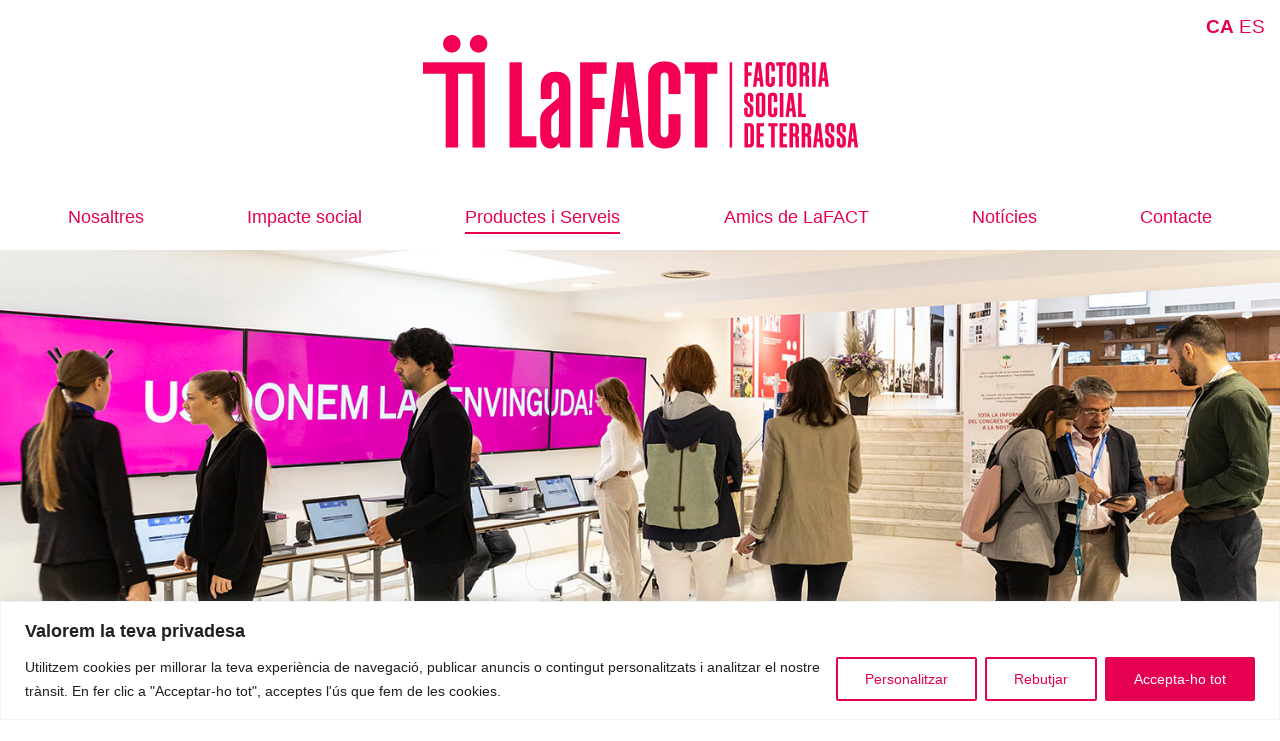

--- FILE ---
content_type: text/html; charset=UTF-8
request_url: https://lafact.cat/lloguer-despais/
body_size: 22737
content:
<!DOCTYPE html>
<!--[if !(IE 6) | !(IE 7) | !(IE 8)  ]><!-->
<html lang="ca" class="no-js">
<!--<![endif]-->
<head>
	<meta charset="UTF-8" />
		<meta name="viewport" content="width=device-width, initial-scale=1, maximum-scale=1, user-scalable=0">
		<meta name="theme-color" content="#e50051"/>	<link rel="profile" href="https://gmpg.org/xfn/11" />
	<meta name='robots' content='index, follow, max-image-preview:large, max-snippet:-1, max-video-preview:-1' />
<meta name="uri-translation" content="on" />
	<!-- This site is optimized with the Yoast SEO plugin v23.0 - https://yoast.com/wordpress/plugins/seo/ -->
	<title>▶ Espais per a esdeveniments a Terrassa | LaFACT</title>
	<meta name="description" content="A LaFACT tenim l’espai que estàs buscant per celebrar el teu acte. Lloguer d&#039;espais per a esdeveniments a Terrassa." />
	<link rel="canonical" href="https://lafact.cat/lloguer-despais/" />
	<meta property="og:locale" content="ca_ES" />
	<meta property="og:type" content="article" />
	<meta property="og:title" content="▶ Espais per a esdeveniments a Terrassa | LaFACT" />
	<meta property="og:description" content="A LaFACT tenim l’espai que estàs buscant per celebrar el teu acte. Lloguer d&#039;espais per a esdeveniments a Terrassa." />
	<meta property="og:url" content="https://lafact.cat/lloguer-despais/" />
	<meta property="og:site_name" content="LaFACT" />
	<meta property="article:modified_time" content="2025-09-03T11:13:09+00:00" />
	<meta name="twitter:card" content="summary_large_image" />
	<meta name="twitter:label1" content="Temps estimat de lectura" />
	<meta name="twitter:data1" content="3 minuts" />
	<script type="application/ld+json" class="yoast-schema-graph">{"@context":"https://schema.org","@graph":[{"@type":"WebPage","@id":"https://lafact.cat/lloguer-despais/","url":"https://lafact.cat/lloguer-despais/","name":"▶ Espais per a esdeveniments a Terrassa | LaFACT","isPartOf":{"@id":"https://lafact.cat/#website"},"datePublished":"2024-05-16T13:40:50+00:00","dateModified":"2025-09-03T11:13:09+00:00","description":"A LaFACT tenim l’espai que estàs buscant per celebrar el teu acte. Lloguer d'espais per a esdeveniments a Terrassa.","breadcrumb":{"@id":"https://lafact.cat/lloguer-despais/#breadcrumb"},"inLanguage":"ca","potentialAction":[{"@type":"ReadAction","target":["https://lafact.cat/lloguer-despais/"]}]},{"@type":"BreadcrumbList","@id":"https://lafact.cat/lloguer-despais/#breadcrumb","itemListElement":[{"@type":"ListItem","position":1,"name":"Inici","item":"https://lafact.cat/"},{"@type":"ListItem","position":2,"name":"LLOGUER D’ESPAIS"}]},{"@type":"WebSite","@id":"https://lafact.cat/#website","url":"https://lafact.cat/","name":"LaFACT","description":"","potentialAction":[{"@type":"SearchAction","target":{"@type":"EntryPoint","urlTemplate":"https://lafact.cat/?s={search_term_string}"},"query-input":"required name=search_term_string"}],"inLanguage":"ca"}]}</script>
	<!-- / Yoast SEO plugin. -->


<link rel='dns-prefetch' href='//www.googletagmanager.com' />
<link rel='dns-prefetch' href='//fonts.googleapis.com' />
<link rel="alternate" type="application/rss+xml" title="LaFACT &raquo; Canal d&#039;informació" href="https://lafact.cat/feed/" />
<link rel="alternate" title="oEmbed (JSON)" type="application/json+oembed" href="https://lafact.cat/wp-json/oembed/1.0/embed?url=https%3A%2F%2Flafact.cat%2Flloguer-despais%2F" />
<link rel="alternate" title="oEmbed (XML)" type="text/xml+oembed" href="https://lafact.cat/wp-json/oembed/1.0/embed?url=https%3A%2F%2Flafact.cat%2Flloguer-despais%2F&#038;format=xml" />
<style id='wp-img-auto-sizes-contain-inline-css' type='text/css'>
img:is([sizes=auto i],[sizes^="auto," i]){contain-intrinsic-size:3000px 1500px}
/*# sourceURL=wp-img-auto-sizes-contain-inline-css */
</style>
<style id='wp-emoji-styles-inline-css' type='text/css'>

	img.wp-smiley, img.emoji {
		display: inline !important;
		border: none !important;
		box-shadow: none !important;
		height: 1em !important;
		width: 1em !important;
		margin: 0 0.07em !important;
		vertical-align: -0.1em !important;
		background: none !important;
		padding: 0 !important;
	}
/*# sourceURL=wp-emoji-styles-inline-css */
</style>
<style id='wp-block-library-inline-css' type='text/css'>
:root{--wp-block-synced-color:#7a00df;--wp-block-synced-color--rgb:122,0,223;--wp-bound-block-color:var(--wp-block-synced-color);--wp-editor-canvas-background:#ddd;--wp-admin-theme-color:#007cba;--wp-admin-theme-color--rgb:0,124,186;--wp-admin-theme-color-darker-10:#006ba1;--wp-admin-theme-color-darker-10--rgb:0,107,160.5;--wp-admin-theme-color-darker-20:#005a87;--wp-admin-theme-color-darker-20--rgb:0,90,135;--wp-admin-border-width-focus:2px}@media (min-resolution:192dpi){:root{--wp-admin-border-width-focus:1.5px}}.wp-element-button{cursor:pointer}:root .has-very-light-gray-background-color{background-color:#eee}:root .has-very-dark-gray-background-color{background-color:#313131}:root .has-very-light-gray-color{color:#eee}:root .has-very-dark-gray-color{color:#313131}:root .has-vivid-green-cyan-to-vivid-cyan-blue-gradient-background{background:linear-gradient(135deg,#00d084,#0693e3)}:root .has-purple-crush-gradient-background{background:linear-gradient(135deg,#34e2e4,#4721fb 50%,#ab1dfe)}:root .has-hazy-dawn-gradient-background{background:linear-gradient(135deg,#faaca8,#dad0ec)}:root .has-subdued-olive-gradient-background{background:linear-gradient(135deg,#fafae1,#67a671)}:root .has-atomic-cream-gradient-background{background:linear-gradient(135deg,#fdd79a,#004a59)}:root .has-nightshade-gradient-background{background:linear-gradient(135deg,#330968,#31cdcf)}:root .has-midnight-gradient-background{background:linear-gradient(135deg,#020381,#2874fc)}:root{--wp--preset--font-size--normal:16px;--wp--preset--font-size--huge:42px}.has-regular-font-size{font-size:1em}.has-larger-font-size{font-size:2.625em}.has-normal-font-size{font-size:var(--wp--preset--font-size--normal)}.has-huge-font-size{font-size:var(--wp--preset--font-size--huge)}.has-text-align-center{text-align:center}.has-text-align-left{text-align:left}.has-text-align-right{text-align:right}.has-fit-text{white-space:nowrap!important}#end-resizable-editor-section{display:none}.aligncenter{clear:both}.items-justified-left{justify-content:flex-start}.items-justified-center{justify-content:center}.items-justified-right{justify-content:flex-end}.items-justified-space-between{justify-content:space-between}.screen-reader-text{border:0;clip-path:inset(50%);height:1px;margin:-1px;overflow:hidden;padding:0;position:absolute;width:1px;word-wrap:normal!important}.screen-reader-text:focus{background-color:#ddd;clip-path:none;color:#444;display:block;font-size:1em;height:auto;left:5px;line-height:normal;padding:15px 23px 14px;text-decoration:none;top:5px;width:auto;z-index:100000}html :where(.has-border-color){border-style:solid}html :where([style*=border-top-color]){border-top-style:solid}html :where([style*=border-right-color]){border-right-style:solid}html :where([style*=border-bottom-color]){border-bottom-style:solid}html :where([style*=border-left-color]){border-left-style:solid}html :where([style*=border-width]){border-style:solid}html :where([style*=border-top-width]){border-top-style:solid}html :where([style*=border-right-width]){border-right-style:solid}html :where([style*=border-bottom-width]){border-bottom-style:solid}html :where([style*=border-left-width]){border-left-style:solid}html :where(img[class*=wp-image-]){height:auto;max-width:100%}:where(figure){margin:0 0 1em}html :where(.is-position-sticky){--wp-admin--admin-bar--position-offset:var(--wp-admin--admin-bar--height,0px)}@media screen and (max-width:600px){html :where(.is-position-sticky){--wp-admin--admin-bar--position-offset:0px}}

/*# sourceURL=wp-block-library-inline-css */
</style><style id='global-styles-inline-css' type='text/css'>
:root{--wp--preset--aspect-ratio--square: 1;--wp--preset--aspect-ratio--4-3: 4/3;--wp--preset--aspect-ratio--3-4: 3/4;--wp--preset--aspect-ratio--3-2: 3/2;--wp--preset--aspect-ratio--2-3: 2/3;--wp--preset--aspect-ratio--16-9: 16/9;--wp--preset--aspect-ratio--9-16: 9/16;--wp--preset--color--black: #000000;--wp--preset--color--cyan-bluish-gray: #abb8c3;--wp--preset--color--white: #FFF;--wp--preset--color--pale-pink: #f78da7;--wp--preset--color--vivid-red: #cf2e2e;--wp--preset--color--luminous-vivid-orange: #ff6900;--wp--preset--color--luminous-vivid-amber: #fcb900;--wp--preset--color--light-green-cyan: #7bdcb5;--wp--preset--color--vivid-green-cyan: #00d084;--wp--preset--color--pale-cyan-blue: #8ed1fc;--wp--preset--color--vivid-cyan-blue: #0693e3;--wp--preset--color--vivid-purple: #9b51e0;--wp--preset--color--accent: #e50051;--wp--preset--color--dark-gray: #111;--wp--preset--color--light-gray: #767676;--wp--preset--gradient--vivid-cyan-blue-to-vivid-purple: linear-gradient(135deg,rgb(6,147,227) 0%,rgb(155,81,224) 100%);--wp--preset--gradient--light-green-cyan-to-vivid-green-cyan: linear-gradient(135deg,rgb(122,220,180) 0%,rgb(0,208,130) 100%);--wp--preset--gradient--luminous-vivid-amber-to-luminous-vivid-orange: linear-gradient(135deg,rgb(252,185,0) 0%,rgb(255,105,0) 100%);--wp--preset--gradient--luminous-vivid-orange-to-vivid-red: linear-gradient(135deg,rgb(255,105,0) 0%,rgb(207,46,46) 100%);--wp--preset--gradient--very-light-gray-to-cyan-bluish-gray: linear-gradient(135deg,rgb(238,238,238) 0%,rgb(169,184,195) 100%);--wp--preset--gradient--cool-to-warm-spectrum: linear-gradient(135deg,rgb(74,234,220) 0%,rgb(151,120,209) 20%,rgb(207,42,186) 40%,rgb(238,44,130) 60%,rgb(251,105,98) 80%,rgb(254,248,76) 100%);--wp--preset--gradient--blush-light-purple: linear-gradient(135deg,rgb(255,206,236) 0%,rgb(152,150,240) 100%);--wp--preset--gradient--blush-bordeaux: linear-gradient(135deg,rgb(254,205,165) 0%,rgb(254,45,45) 50%,rgb(107,0,62) 100%);--wp--preset--gradient--luminous-dusk: linear-gradient(135deg,rgb(255,203,112) 0%,rgb(199,81,192) 50%,rgb(65,88,208) 100%);--wp--preset--gradient--pale-ocean: linear-gradient(135deg,rgb(255,245,203) 0%,rgb(182,227,212) 50%,rgb(51,167,181) 100%);--wp--preset--gradient--electric-grass: linear-gradient(135deg,rgb(202,248,128) 0%,rgb(113,206,126) 100%);--wp--preset--gradient--midnight: linear-gradient(135deg,rgb(2,3,129) 0%,rgb(40,116,252) 100%);--wp--preset--font-size--small: 13px;--wp--preset--font-size--medium: 20px;--wp--preset--font-size--large: 36px;--wp--preset--font-size--x-large: 42px;--wp--preset--spacing--20: 0.44rem;--wp--preset--spacing--30: 0.67rem;--wp--preset--spacing--40: 1rem;--wp--preset--spacing--50: 1.5rem;--wp--preset--spacing--60: 2.25rem;--wp--preset--spacing--70: 3.38rem;--wp--preset--spacing--80: 5.06rem;--wp--preset--shadow--natural: 6px 6px 9px rgba(0, 0, 0, 0.2);--wp--preset--shadow--deep: 12px 12px 50px rgba(0, 0, 0, 0.4);--wp--preset--shadow--sharp: 6px 6px 0px rgba(0, 0, 0, 0.2);--wp--preset--shadow--outlined: 6px 6px 0px -3px rgb(255, 255, 255), 6px 6px rgb(0, 0, 0);--wp--preset--shadow--crisp: 6px 6px 0px rgb(0, 0, 0);}:where(.is-layout-flex){gap: 0.5em;}:where(.is-layout-grid){gap: 0.5em;}body .is-layout-flex{display: flex;}.is-layout-flex{flex-wrap: wrap;align-items: center;}.is-layout-flex > :is(*, div){margin: 0;}body .is-layout-grid{display: grid;}.is-layout-grid > :is(*, div){margin: 0;}:where(.wp-block-columns.is-layout-flex){gap: 2em;}:where(.wp-block-columns.is-layout-grid){gap: 2em;}:where(.wp-block-post-template.is-layout-flex){gap: 1.25em;}:where(.wp-block-post-template.is-layout-grid){gap: 1.25em;}.has-black-color{color: var(--wp--preset--color--black) !important;}.has-cyan-bluish-gray-color{color: var(--wp--preset--color--cyan-bluish-gray) !important;}.has-white-color{color: var(--wp--preset--color--white) !important;}.has-pale-pink-color{color: var(--wp--preset--color--pale-pink) !important;}.has-vivid-red-color{color: var(--wp--preset--color--vivid-red) !important;}.has-luminous-vivid-orange-color{color: var(--wp--preset--color--luminous-vivid-orange) !important;}.has-luminous-vivid-amber-color{color: var(--wp--preset--color--luminous-vivid-amber) !important;}.has-light-green-cyan-color{color: var(--wp--preset--color--light-green-cyan) !important;}.has-vivid-green-cyan-color{color: var(--wp--preset--color--vivid-green-cyan) !important;}.has-pale-cyan-blue-color{color: var(--wp--preset--color--pale-cyan-blue) !important;}.has-vivid-cyan-blue-color{color: var(--wp--preset--color--vivid-cyan-blue) !important;}.has-vivid-purple-color{color: var(--wp--preset--color--vivid-purple) !important;}.has-black-background-color{background-color: var(--wp--preset--color--black) !important;}.has-cyan-bluish-gray-background-color{background-color: var(--wp--preset--color--cyan-bluish-gray) !important;}.has-white-background-color{background-color: var(--wp--preset--color--white) !important;}.has-pale-pink-background-color{background-color: var(--wp--preset--color--pale-pink) !important;}.has-vivid-red-background-color{background-color: var(--wp--preset--color--vivid-red) !important;}.has-luminous-vivid-orange-background-color{background-color: var(--wp--preset--color--luminous-vivid-orange) !important;}.has-luminous-vivid-amber-background-color{background-color: var(--wp--preset--color--luminous-vivid-amber) !important;}.has-light-green-cyan-background-color{background-color: var(--wp--preset--color--light-green-cyan) !important;}.has-vivid-green-cyan-background-color{background-color: var(--wp--preset--color--vivid-green-cyan) !important;}.has-pale-cyan-blue-background-color{background-color: var(--wp--preset--color--pale-cyan-blue) !important;}.has-vivid-cyan-blue-background-color{background-color: var(--wp--preset--color--vivid-cyan-blue) !important;}.has-vivid-purple-background-color{background-color: var(--wp--preset--color--vivid-purple) !important;}.has-black-border-color{border-color: var(--wp--preset--color--black) !important;}.has-cyan-bluish-gray-border-color{border-color: var(--wp--preset--color--cyan-bluish-gray) !important;}.has-white-border-color{border-color: var(--wp--preset--color--white) !important;}.has-pale-pink-border-color{border-color: var(--wp--preset--color--pale-pink) !important;}.has-vivid-red-border-color{border-color: var(--wp--preset--color--vivid-red) !important;}.has-luminous-vivid-orange-border-color{border-color: var(--wp--preset--color--luminous-vivid-orange) !important;}.has-luminous-vivid-amber-border-color{border-color: var(--wp--preset--color--luminous-vivid-amber) !important;}.has-light-green-cyan-border-color{border-color: var(--wp--preset--color--light-green-cyan) !important;}.has-vivid-green-cyan-border-color{border-color: var(--wp--preset--color--vivid-green-cyan) !important;}.has-pale-cyan-blue-border-color{border-color: var(--wp--preset--color--pale-cyan-blue) !important;}.has-vivid-cyan-blue-border-color{border-color: var(--wp--preset--color--vivid-cyan-blue) !important;}.has-vivid-purple-border-color{border-color: var(--wp--preset--color--vivid-purple) !important;}.has-vivid-cyan-blue-to-vivid-purple-gradient-background{background: var(--wp--preset--gradient--vivid-cyan-blue-to-vivid-purple) !important;}.has-light-green-cyan-to-vivid-green-cyan-gradient-background{background: var(--wp--preset--gradient--light-green-cyan-to-vivid-green-cyan) !important;}.has-luminous-vivid-amber-to-luminous-vivid-orange-gradient-background{background: var(--wp--preset--gradient--luminous-vivid-amber-to-luminous-vivid-orange) !important;}.has-luminous-vivid-orange-to-vivid-red-gradient-background{background: var(--wp--preset--gradient--luminous-vivid-orange-to-vivid-red) !important;}.has-very-light-gray-to-cyan-bluish-gray-gradient-background{background: var(--wp--preset--gradient--very-light-gray-to-cyan-bluish-gray) !important;}.has-cool-to-warm-spectrum-gradient-background{background: var(--wp--preset--gradient--cool-to-warm-spectrum) !important;}.has-blush-light-purple-gradient-background{background: var(--wp--preset--gradient--blush-light-purple) !important;}.has-blush-bordeaux-gradient-background{background: var(--wp--preset--gradient--blush-bordeaux) !important;}.has-luminous-dusk-gradient-background{background: var(--wp--preset--gradient--luminous-dusk) !important;}.has-pale-ocean-gradient-background{background: var(--wp--preset--gradient--pale-ocean) !important;}.has-electric-grass-gradient-background{background: var(--wp--preset--gradient--electric-grass) !important;}.has-midnight-gradient-background{background: var(--wp--preset--gradient--midnight) !important;}.has-small-font-size{font-size: var(--wp--preset--font-size--small) !important;}.has-medium-font-size{font-size: var(--wp--preset--font-size--medium) !important;}.has-large-font-size{font-size: var(--wp--preset--font-size--large) !important;}.has-x-large-font-size{font-size: var(--wp--preset--font-size--x-large) !important;}
/*# sourceURL=global-styles-inline-css */
</style>

<style id='classic-theme-styles-inline-css' type='text/css'>
/*! This file is auto-generated */
.wp-block-button__link{color:#fff;background-color:#32373c;border-radius:9999px;box-shadow:none;text-decoration:none;padding:calc(.667em + 2px) calc(1.333em + 2px);font-size:1.125em}.wp-block-file__button{background:#32373c;color:#fff;text-decoration:none}
/*# sourceURL=/wp-includes/css/classic-themes.min.css */
</style>
<link rel='stylesheet' id='contact-form-7-css' href='https://lafact.cat/wp-content/plugins/contact-form-7/includes/css/styles.css?ver=5.9.5' type='text/css' media='all' />
<link rel='stylesheet' id='uaf_client_css-css' href='https://lafact.cat/wp-content/uploads/useanyfont/uaf.css?ver=1716888936' type='text/css' media='all' />
<link rel='stylesheet' id='the7-font-css' href='https://lafact.cat/wp-content/themes/dt-the7/fonts/icomoon-the7-font/icomoon-the7-font.min.css?ver=11.7.3' type='text/css' media='all' />
<link rel='stylesheet' id='js_composer_front-css' href='https://lafact.cat/wp-content/plugins/js_composer/assets/css/js_composer.min.css?ver=7.5' type='text/css' media='all' />
<link rel='stylesheet' id='js_composer_custom_css-css' href='//lafact.cat/wp-content/uploads/js_composer/custom.css?ver=7.5' type='text/css' media='all' />
<link rel='stylesheet' id='dt-web-fonts-css' href='https://fonts.googleapis.com/css?family=Roboto:400,500,600,700%7Csohne-buch:400,600,700' type='text/css' media='all' />
<link rel='stylesheet' id='dt-main-css' href='https://lafact.cat/wp-content/themes/dt-the7/css/main.min.css?ver=11.7.3' type='text/css' media='all' />
<style id='dt-main-inline-css' type='text/css'>
body #load {
  display: block;
  height: 100%;
  overflow: hidden;
  position: fixed;
  width: 100%;
  z-index: 9901;
  opacity: 1;
  visibility: visible;
  transition: all .35s ease-out;
}
.load-wrap {
  width: 100%;
  height: 100%;
  background-position: center center;
  background-repeat: no-repeat;
  text-align: center;
  display: -ms-flexbox;
  display: -ms-flex;
  display: flex;
  -ms-align-items: center;
  -ms-flex-align: center;
  align-items: center;
  -ms-flex-flow: column wrap;
  flex-flow: column wrap;
  -ms-flex-pack: center;
  -ms-justify-content: center;
  justify-content: center;
}
.load-wrap > svg {
  position: absolute;
  top: 50%;
  left: 50%;
  transform: translate(-50%,-50%);
}
#load {
  background: var(--the7-elementor-beautiful-loading-bg,#ffffff);
  --the7-beautiful-spinner-color2: var(--the7-beautiful-spinner-color,rgba(51,51,51,0.25));
}

/*# sourceURL=dt-main-inline-css */
</style>
<link rel='stylesheet' id='the7-custom-scrollbar-css' href='https://lafact.cat/wp-content/themes/dt-the7/lib/custom-scrollbar/custom-scrollbar.min.css?ver=11.7.3' type='text/css' media='all' />
<link rel='stylesheet' id='the7-wpbakery-css' href='https://lafact.cat/wp-content/themes/dt-the7/css/wpbakery.min.css?ver=11.7.3' type='text/css' media='all' />
<link rel='stylesheet' id='the7-css-vars-css' href='https://lafact.cat/wp-content/uploads/the7-css/css-vars.css?ver=78a4e089cca4' type='text/css' media='all' />
<link rel='stylesheet' id='dt-custom-css' href='https://lafact.cat/wp-content/uploads/the7-css/custom.css?ver=78a4e089cca4' type='text/css' media='all' />
<link rel='stylesheet' id='dt-media-css' href='https://lafact.cat/wp-content/uploads/the7-css/media.css?ver=78a4e089cca4' type='text/css' media='all' />
<link rel='stylesheet' id='the7-mega-menu-css' href='https://lafact.cat/wp-content/uploads/the7-css/mega-menu.css?ver=78a4e089cca4' type='text/css' media='all' />
<link rel='stylesheet' id='style-css' href='https://lafact.cat/wp-content/themes/dt-the7/style.css?ver=11.7.3' type='text/css' media='all' />
<!--n2css--><script type="text/javascript" src="https://lafact.cat/wp-includes/js/jquery/jquery.min.js?ver=3.7.1" id="jquery-core-js"></script>
<script type="text/javascript" src="https://lafact.cat/wp-includes/js/jquery/jquery-migrate.min.js?ver=3.4.1" id="jquery-migrate-js"></script>
<script type="text/javascript" id="cookie-law-info-js-extra">
/* <![CDATA[ */
var _ckyConfig = {"_ipData":[],"_assetsURL":"https://lafact.cat/wp-content/plugins/cookie-law-info/lite/frontend/images/","_publicURL":"https://lafact.cat","_expiry":"365","_categories":[{"name":"Necessari","slug":"necessary","isNecessary":true,"ccpaDoNotSell":true,"cookies":[{"cookieID":"wpEmojiSettingsSupports","domain":"lafact.cat","provider":""},{"cookieID":"cookieyes-consent","domain":"lafact.cat","provider":""},{"cookieID":"__cf_bm","domain":"vimeo.com","provider":""},{"cookieID":"_cfuvid","domain":"vimeo.com","provider":""}],"active":true,"defaultConsent":{"gdpr":true,"ccpa":true}},{"name":"Funcional","slug":"functional","isNecessary":false,"ccpaDoNotSell":true,"cookies":[{"cookieID":"player","domain":"vimeo.com","provider":""}],"active":true,"defaultConsent":{"gdpr":false,"ccpa":false}},{"name":"Anal\u00edtica","slug":"analytics","isNecessary":false,"ccpaDoNotSell":true,"cookies":[{"cookieID":"vuid","domain":"vimeo.com","provider":""}],"active":true,"defaultConsent":{"gdpr":false,"ccpa":false}},{"name":"Rendiment","slug":"performance","isNecessary":false,"ccpaDoNotSell":true,"cookies":[{"cookieID":"sync_active","domain":"vimeo.com","provider":""}],"active":true,"defaultConsent":{"gdpr":false,"ccpa":false}},{"name":"Anunci","slug":"advertisement","isNecessary":false,"ccpaDoNotSell":true,"cookies":[],"active":true,"defaultConsent":{"gdpr":false,"ccpa":false}}],"_activeLaw":"gdpr","_rootDomain":"","_block":"1","_showBanner":"1","_bannerConfig":{"settings":{"type":"banner","preferenceCenterType":"popup","position":"bottom","applicableLaw":"gdpr"},"behaviours":{"reloadBannerOnAccept":false,"loadAnalyticsByDefault":false,"animations":{"onLoad":"animate","onHide":"sticky"}},"config":{"revisitConsent":{"status":true,"tag":"revisit-consent","position":"bottom-left","meta":{"url":"#"},"styles":{"background-color":"#0056A7"},"elements":{"title":{"type":"text","tag":"revisit-consent-title","status":true,"styles":{"color":"#0056a7"}}}},"preferenceCenter":{"toggle":{"status":true,"tag":"detail-category-toggle","type":"toggle","states":{"active":{"styles":{"background-color":"#1863DC"}},"inactive":{"styles":{"background-color":"#D0D5D2"}}}}},"categoryPreview":{"status":false,"toggle":{"status":true,"tag":"detail-category-preview-toggle","type":"toggle","states":{"active":{"styles":{"background-color":"#1863DC"}},"inactive":{"styles":{"background-color":"#D0D5D2"}}}}},"videoPlaceholder":{"status":true,"styles":{"background-color":"#000000","border-color":"#000000","color":"#ffffff"}},"readMore":{"status":false,"tag":"readmore-button","type":"link","meta":{"noFollow":true,"newTab":true},"styles":{"color":"#e50051","background-color":"transparent","border-color":"transparent"}},"auditTable":{"status":true},"optOption":{"status":true,"toggle":{"status":true,"tag":"optout-option-toggle","type":"toggle","states":{"active":{"styles":{"background-color":"#1863dc"}},"inactive":{"styles":{"background-color":"#FFFFFF"}}}}}}},"_version":"3.2.6","_logConsent":"1","_tags":[{"tag":"accept-button","styles":{"color":"#FFFFFF","background-color":"#E50051","border-color":"#E50051"}},{"tag":"reject-button","styles":{"color":"#e50051","background-color":"transparent","border-color":"#e50051"}},{"tag":"settings-button","styles":{"color":"#e50051","background-color":"transparent","border-color":"#e50051"}},{"tag":"readmore-button","styles":{"color":"#e50051","background-color":"transparent","border-color":"transparent"}},{"tag":"donotsell-button","styles":{"color":"#1863DC","background-color":"transparent","border-color":"transparent"}},{"tag":"accept-button","styles":{"color":"#FFFFFF","background-color":"#E50051","border-color":"#E50051"}},{"tag":"revisit-consent","styles":{"background-color":"#0056A7"}}],"_shortCodes":[{"key":"cky_readmore","content":"\u003Ca href=\"#\" class=\"cky-policy\" aria-label=\"Pol\u00edtica de cookies\" target=\"_blank\" rel=\"noopener\" data-cky-tag=\"readmore-button\"\u003EPol\u00edtica de cookies\u003C/a\u003E","tag":"readmore-button","status":false,"attributes":{"rel":"nofollow","target":"_blank"}},{"key":"cky_show_desc","content":"\u003Cbutton class=\"cky-show-desc-btn\" data-cky-tag=\"show-desc-button\" aria-label=\"Mostrar m\u00e9s\"\u003EMostrar m\u00e9s\u003C/button\u003E","tag":"show-desc-button","status":true,"attributes":[]},{"key":"cky_hide_desc","content":"\u003Cbutton class=\"cky-show-desc-btn\" data-cky-tag=\"hide-desc-button\" aria-label=\"Mostrar menys\"\u003EMostrar menys\u003C/button\u003E","tag":"hide-desc-button","status":true,"attributes":[]},{"key":"cky_category_toggle_label","content":"[cky_{{status}}_category_label] [cky_preference_{{category_slug}}_title]","tag":"","status":true,"attributes":[]},{"key":"cky_enable_category_label","content":"Activa","tag":"","status":true,"attributes":[]},{"key":"cky_disable_category_label","content":"Desactivar","tag":"","status":true,"attributes":[]},{"key":"cky_video_placeholder","content":"\u003Cdiv class=\"video-placeholder-normal\" data-cky-tag=\"video-placeholder\" id=\"[UNIQUEID]\"\u003E\u003Cp class=\"video-placeholder-text-normal\" data-cky-tag=\"placeholder-title\"\u003ESi us plau, accepti el consentiment de la galeta\u003C/p\u003E\u003C/div\u003E","tag":"","status":true,"attributes":[]},{"key":"cky_enable_optout_label","content":"Activa","tag":"","status":true,"attributes":[]},{"key":"cky_disable_optout_label","content":"Desactivar","tag":"","status":true,"attributes":[]},{"key":"cky_optout_toggle_label","content":"[cky_{{status}}_optout_label] [cky_optout_option_title]","tag":"","status":true,"attributes":[]},{"key":"cky_optout_option_title","content":"No vengueu ni compartiu la meva informaci\u00f3 personal","tag":"","status":true,"attributes":[]},{"key":"cky_optout_close_label","content":"Tanca","tag":"","status":true,"attributes":[]}],"_rtl":"","_language":"ca","_providersToBlock":[]};
var _ckyStyles = {"css":".cky-overlay{background: #000000; opacity: 0.4; position: fixed; top: 0; left: 0; width: 100%; height: 100%; z-index: 99999999;}.cky-hide{display: none;}.cky-btn-revisit-wrapper{display: flex; align-items: center; justify-content: center; background: #0056a7; width: 45px; height: 45px; border-radius: 50%; position: fixed; z-index: 999999; cursor: pointer;}.cky-revisit-bottom-left{bottom: 15px; left: 15px;}.cky-revisit-bottom-right{bottom: 15px; right: 15px;}.cky-btn-revisit-wrapper .cky-btn-revisit{display: flex; align-items: center; justify-content: center; background: none; border: none; cursor: pointer; position: relative; margin: 0; padding: 0;}.cky-btn-revisit-wrapper .cky-btn-revisit img{max-width: fit-content; margin: 0; height: 30px; width: 30px;}.cky-revisit-bottom-left:hover::before{content: attr(data-tooltip); position: absolute; background: #4e4b66; color: #ffffff; left: calc(100% + 7px); font-size: 12px; line-height: 16px; width: max-content; padding: 4px 8px; border-radius: 4px;}.cky-revisit-bottom-left:hover::after{position: absolute; content: \"\"; border: 5px solid transparent; left: calc(100% + 2px); border-left-width: 0; border-right-color: #4e4b66;}.cky-revisit-bottom-right:hover::before{content: attr(data-tooltip); position: absolute; background: #4e4b66; color: #ffffff; right: calc(100% + 7px); font-size: 12px; line-height: 16px; width: max-content; padding: 4px 8px; border-radius: 4px;}.cky-revisit-bottom-right:hover::after{position: absolute; content: \"\"; border: 5px solid transparent; right: calc(100% + 2px); border-right-width: 0; border-left-color: #4e4b66;}.cky-revisit-hide{display: none;}.cky-consent-container{position: fixed; width: 100%; box-sizing: border-box; z-index: 9999999;}.cky-consent-container .cky-consent-bar{background: #ffffff; border: 1px solid; padding: 16.5px 24px; box-shadow: 0 -1px 10px 0 #acabab4d;}.cky-banner-bottom{bottom: 0; left: 0;}.cky-banner-top{top: 0; left: 0;}.cky-custom-brand-logo-wrapper .cky-custom-brand-logo{width: 100px; height: auto; margin: 0 0 12px 0;}.cky-notice .cky-title{color: #212121; font-weight: 700; font-size: 18px; line-height: 24px; margin: 0 0 12px 0;}.cky-notice-group{display: flex; justify-content: space-between; align-items: center; font-size: 14px; line-height: 24px; font-weight: 400;}.cky-notice-des *,.cky-preference-content-wrapper *,.cky-accordion-header-des *,.cky-gpc-wrapper .cky-gpc-desc *{font-size: 14px;}.cky-notice-des{color: #212121; font-size: 14px; line-height: 24px; font-weight: 400;}.cky-notice-des img{height: 25px; width: 25px;}.cky-consent-bar .cky-notice-des p,.cky-gpc-wrapper .cky-gpc-desc p,.cky-preference-body-wrapper .cky-preference-content-wrapper p,.cky-accordion-header-wrapper .cky-accordion-header-des p,.cky-cookie-des-table li div:last-child p{color: inherit; margin-top: 0; overflow-wrap: break-word;}.cky-notice-des P:last-child,.cky-preference-content-wrapper p:last-child,.cky-cookie-des-table li div:last-child p:last-child,.cky-gpc-wrapper .cky-gpc-desc p:last-child{margin-bottom: 0;}.cky-notice-des a.cky-policy,.cky-notice-des button.cky-policy{font-size: 14px; color: #1863dc; white-space: nowrap; cursor: pointer; background: transparent; border: 1px solid; text-decoration: underline;}.cky-notice-des button.cky-policy{padding: 0;}.cky-notice-des a.cky-policy:focus-visible,.cky-notice-des button.cky-policy:focus-visible,.cky-preference-content-wrapper .cky-show-desc-btn:focus-visible,.cky-accordion-header .cky-accordion-btn:focus-visible,.cky-preference-header .cky-btn-close:focus-visible,.cky-switch input[type=\"checkbox\"]:focus-visible,.cky-footer-wrapper a:focus-visible,.cky-btn:focus-visible{outline: 2px solid #1863dc; outline-offset: 2px;}.cky-btn:focus:not(:focus-visible),.cky-accordion-header .cky-accordion-btn:focus:not(:focus-visible),.cky-preference-content-wrapper .cky-show-desc-btn:focus:not(:focus-visible),.cky-btn-revisit-wrapper .cky-btn-revisit:focus:not(:focus-visible),.cky-preference-header .cky-btn-close:focus:not(:focus-visible),.cky-consent-bar .cky-banner-btn-close:focus:not(:focus-visible){outline: 0;}button.cky-show-desc-btn:not(:hover):not(:active){color: #1863dc; background: transparent;}button.cky-accordion-btn:not(:hover):not(:active),button.cky-banner-btn-close:not(:hover):not(:active),button.cky-btn-close:not(:hover):not(:active),button.cky-btn-revisit:not(:hover):not(:active){background: transparent;}.cky-consent-bar button:hover,.cky-modal.cky-modal-open button:hover,.cky-consent-bar button:focus,.cky-modal.cky-modal-open button:focus{text-decoration: none;}.cky-notice-btn-wrapper{display: flex; justify-content: center; align-items: center; margin-left: 15px;}.cky-notice-btn-wrapper .cky-btn{text-shadow: none; box-shadow: none;}.cky-btn{font-size: 14px; font-family: inherit; line-height: 24px; padding: 8px 27px; font-weight: 500; margin: 0 8px 0 0; border-radius: 2px; white-space: nowrap; cursor: pointer; text-align: center; text-transform: none; min-height: 0;}.cky-btn:hover{opacity: 0.8;}.cky-btn-customize{color: #1863dc; background: transparent; border: 2px solid #1863dc;}.cky-btn-reject{color: #1863dc; background: transparent; border: 2px solid #1863dc;}.cky-btn-accept{background: #1863dc; color: #ffffff; border: 2px solid #1863dc;}.cky-btn:last-child{margin-right: 0;}@media (max-width: 768px){.cky-notice-group{display: block;}.cky-notice-btn-wrapper{margin-left: 0;}.cky-notice-btn-wrapper .cky-btn{flex: auto; max-width: 100%; margin-top: 10px; white-space: unset;}}@media (max-width: 576px){.cky-notice-btn-wrapper{flex-direction: column;}.cky-custom-brand-logo-wrapper, .cky-notice .cky-title, .cky-notice-des, .cky-notice-btn-wrapper{padding: 0 28px;}.cky-consent-container .cky-consent-bar{padding: 16.5px 0;}.cky-notice-des{max-height: 40vh; overflow-y: scroll;}.cky-notice-btn-wrapper .cky-btn{width: 100%; padding: 8px; margin-right: 0;}.cky-notice-btn-wrapper .cky-btn-accept{order: 1;}.cky-notice-btn-wrapper .cky-btn-reject{order: 3;}.cky-notice-btn-wrapper .cky-btn-customize{order: 2;}}@media (max-width: 425px){.cky-custom-brand-logo-wrapper, .cky-notice .cky-title, .cky-notice-des, .cky-notice-btn-wrapper{padding: 0 24px;}.cky-notice-btn-wrapper{flex-direction: column;}.cky-btn{width: 100%; margin: 10px 0 0 0;}.cky-notice-btn-wrapper .cky-btn-customize{order: 2;}.cky-notice-btn-wrapper .cky-btn-reject{order: 3;}.cky-notice-btn-wrapper .cky-btn-accept{order: 1; margin-top: 16px;}}@media (max-width: 352px){.cky-notice .cky-title{font-size: 16px;}.cky-notice-des *{font-size: 12px;}.cky-notice-des, .cky-btn{font-size: 12px;}}.cky-modal.cky-modal-open{display: flex; visibility: visible; -webkit-transform: translate(-50%, -50%); -moz-transform: translate(-50%, -50%); -ms-transform: translate(-50%, -50%); -o-transform: translate(-50%, -50%); transform: translate(-50%, -50%); top: 50%; left: 50%; transition: all 1s ease;}.cky-modal{box-shadow: 0 32px 68px rgba(0, 0, 0, 0.3); margin: 0 auto; position: fixed; max-width: 100%; background: #ffffff; top: 50%; box-sizing: border-box; border-radius: 6px; z-index: 999999999; color: #212121; -webkit-transform: translate(-50%, 100%); -moz-transform: translate(-50%, 100%); -ms-transform: translate(-50%, 100%); -o-transform: translate(-50%, 100%); transform: translate(-50%, 100%); visibility: hidden; transition: all 0s ease;}.cky-preference-center{max-height: 79vh; overflow: hidden; width: 845px; overflow: hidden; flex: 1 1 0; display: flex; flex-direction: column; border-radius: 6px;}.cky-preference-header{display: flex; align-items: center; justify-content: space-between; padding: 22px 24px; border-bottom: 1px solid;}.cky-preference-header .cky-preference-title{font-size: 18px; font-weight: 700; line-height: 24px;}.cky-preference-header .cky-btn-close{margin: 0; cursor: pointer; vertical-align: middle; padding: 0; background: none; border: none; width: auto; height: auto; min-height: 0; line-height: 0; text-shadow: none; box-shadow: none;}.cky-preference-header .cky-btn-close img{margin: 0; height: 10px; width: 10px;}.cky-preference-body-wrapper{padding: 0 24px; flex: 1; overflow: auto; box-sizing: border-box;}.cky-preference-content-wrapper,.cky-gpc-wrapper .cky-gpc-desc{font-size: 14px; line-height: 24px; font-weight: 400; padding: 12px 0;}.cky-preference-content-wrapper{border-bottom: 1px solid;}.cky-preference-content-wrapper img{height: 25px; width: 25px;}.cky-preference-content-wrapper .cky-show-desc-btn{font-size: 14px; font-family: inherit; color: #1863dc; text-decoration: none; line-height: 24px; padding: 0; margin: 0; white-space: nowrap; cursor: pointer; background: transparent; border-color: transparent; text-transform: none; min-height: 0; text-shadow: none; box-shadow: none;}.cky-accordion-wrapper{margin-bottom: 10px;}.cky-accordion{border-bottom: 1px solid;}.cky-accordion:last-child{border-bottom: none;}.cky-accordion .cky-accordion-item{display: flex; margin-top: 10px;}.cky-accordion .cky-accordion-body{display: none;}.cky-accordion.cky-accordion-active .cky-accordion-body{display: block; padding: 0 22px; margin-bottom: 16px;}.cky-accordion-header-wrapper{cursor: pointer; width: 100%;}.cky-accordion-item .cky-accordion-header{display: flex; justify-content: space-between; align-items: center;}.cky-accordion-header .cky-accordion-btn{font-size: 16px; font-family: inherit; color: #212121; line-height: 24px; background: none; border: none; font-weight: 700; padding: 0; margin: 0; cursor: pointer; text-transform: none; min-height: 0; text-shadow: none; box-shadow: none;}.cky-accordion-header .cky-always-active{color: #008000; font-weight: 600; line-height: 24px; font-size: 14px;}.cky-accordion-header-des{font-size: 14px; line-height: 24px; margin: 10px 0 16px 0;}.cky-accordion-chevron{margin-right: 22px; position: relative; cursor: pointer;}.cky-accordion-chevron-hide{display: none;}.cky-accordion .cky-accordion-chevron i::before{content: \"\"; position: absolute; border-right: 1.4px solid; border-bottom: 1.4px solid; border-color: inherit; height: 6px; width: 6px; -webkit-transform: rotate(-45deg); -moz-transform: rotate(-45deg); -ms-transform: rotate(-45deg); -o-transform: rotate(-45deg); transform: rotate(-45deg); transition: all 0.2s ease-in-out; top: 8px;}.cky-accordion.cky-accordion-active .cky-accordion-chevron i::before{-webkit-transform: rotate(45deg); -moz-transform: rotate(45deg); -ms-transform: rotate(45deg); -o-transform: rotate(45deg); transform: rotate(45deg);}.cky-audit-table{background: #f4f4f4; border-radius: 6px;}.cky-audit-table .cky-empty-cookies-text{color: inherit; font-size: 12px; line-height: 24px; margin: 0; padding: 10px;}.cky-audit-table .cky-cookie-des-table{font-size: 12px; line-height: 24px; font-weight: normal; padding: 15px 10px; border-bottom: 1px solid; border-bottom-color: inherit; margin: 0;}.cky-audit-table .cky-cookie-des-table:last-child{border-bottom: none;}.cky-audit-table .cky-cookie-des-table li{list-style-type: none; display: flex; padding: 3px 0;}.cky-audit-table .cky-cookie-des-table li:first-child{padding-top: 0;}.cky-cookie-des-table li div:first-child{width: 100px; font-weight: 600; word-break: break-word; word-wrap: break-word;}.cky-cookie-des-table li div:last-child{flex: 1; word-break: break-word; word-wrap: break-word; margin-left: 8px;}.cky-footer-shadow{display: block; width: 100%; height: 40px; background: linear-gradient(180deg, rgba(255, 255, 255, 0) 0%, #ffffff 100%); position: absolute; bottom: calc(100% - 1px);}.cky-footer-wrapper{position: relative;}.cky-prefrence-btn-wrapper{display: flex; flex-wrap: wrap; align-items: center; justify-content: center; padding: 22px 24px; border-top: 1px solid;}.cky-prefrence-btn-wrapper .cky-btn{flex: auto; max-width: 100%; text-shadow: none; box-shadow: none;}.cky-btn-preferences{color: #1863dc; background: transparent; border: 2px solid #1863dc;}.cky-preference-header,.cky-preference-body-wrapper,.cky-preference-content-wrapper,.cky-accordion-wrapper,.cky-accordion,.cky-accordion-wrapper,.cky-footer-wrapper,.cky-prefrence-btn-wrapper{border-color: inherit;}@media (max-width: 845px){.cky-modal{max-width: calc(100% - 16px);}}@media (max-width: 576px){.cky-modal{max-width: 100%;}.cky-preference-center{max-height: 100vh;}.cky-prefrence-btn-wrapper{flex-direction: column;}.cky-accordion.cky-accordion-active .cky-accordion-body{padding-right: 0;}.cky-prefrence-btn-wrapper .cky-btn{width: 100%; margin: 10px 0 0 0;}.cky-prefrence-btn-wrapper .cky-btn-reject{order: 3;}.cky-prefrence-btn-wrapper .cky-btn-accept{order: 1; margin-top: 0;}.cky-prefrence-btn-wrapper .cky-btn-preferences{order: 2;}}@media (max-width: 425px){.cky-accordion-chevron{margin-right: 15px;}.cky-notice-btn-wrapper{margin-top: 0;}.cky-accordion.cky-accordion-active .cky-accordion-body{padding: 0 15px;}}@media (max-width: 352px){.cky-preference-header .cky-preference-title{font-size: 16px;}.cky-preference-header{padding: 16px 24px;}.cky-preference-content-wrapper *, .cky-accordion-header-des *{font-size: 12px;}.cky-preference-content-wrapper, .cky-preference-content-wrapper .cky-show-more, .cky-accordion-header .cky-always-active, .cky-accordion-header-des, .cky-preference-content-wrapper .cky-show-desc-btn, .cky-notice-des a.cky-policy{font-size: 12px;}.cky-accordion-header .cky-accordion-btn{font-size: 14px;}}.cky-switch{display: flex;}.cky-switch input[type=\"checkbox\"]{position: relative; width: 44px; height: 24px; margin: 0; background: #d0d5d2; -webkit-appearance: none; border-radius: 50px; cursor: pointer; outline: 0; border: none; top: 0;}.cky-switch input[type=\"checkbox\"]:checked{background: #1863dc;}.cky-switch input[type=\"checkbox\"]:before{position: absolute; content: \"\"; height: 20px; width: 20px; left: 2px; bottom: 2px; border-radius: 50%; background-color: white; -webkit-transition: 0.4s; transition: 0.4s; margin: 0;}.cky-switch input[type=\"checkbox\"]:after{display: none;}.cky-switch input[type=\"checkbox\"]:checked:before{-webkit-transform: translateX(20px); -ms-transform: translateX(20px); transform: translateX(20px);}@media (max-width: 425px){.cky-switch input[type=\"checkbox\"]{width: 38px; height: 21px;}.cky-switch input[type=\"checkbox\"]:before{height: 17px; width: 17px;}.cky-switch input[type=\"checkbox\"]:checked:before{-webkit-transform: translateX(17px); -ms-transform: translateX(17px); transform: translateX(17px);}}.cky-consent-bar .cky-banner-btn-close{position: absolute; right: 9px; top: 5px; background: none; border: none; cursor: pointer; padding: 0; margin: 0; min-height: 0; line-height: 0; height: auto; width: auto; text-shadow: none; box-shadow: none;}.cky-consent-bar .cky-banner-btn-close img{height: 9px; width: 9px; margin: 0;}.cky-notice-btn-wrapper .cky-btn-do-not-sell{font-size: 14px; line-height: 24px; padding: 6px 0; margin: 0; font-weight: 500; background: none; border-radius: 2px; border: none; cursor: pointer; text-align: left; color: #1863dc; background: transparent; border-color: transparent; box-shadow: none; text-shadow: none;}.cky-consent-bar .cky-banner-btn-close:focus-visible,.cky-notice-btn-wrapper .cky-btn-do-not-sell:focus-visible,.cky-opt-out-btn-wrapper .cky-btn:focus-visible,.cky-opt-out-checkbox-wrapper input[type=\"checkbox\"].cky-opt-out-checkbox:focus-visible{outline: 2px solid #1863dc; outline-offset: 2px;}@media (max-width: 768px){.cky-notice-btn-wrapper{margin-left: 0; margin-top: 10px; justify-content: left;}.cky-notice-btn-wrapper .cky-btn-do-not-sell{padding: 0;}}@media (max-width: 352px){.cky-notice-btn-wrapper .cky-btn-do-not-sell, .cky-notice-des a.cky-policy{font-size: 12px;}}.cky-opt-out-wrapper{padding: 12px 0;}.cky-opt-out-wrapper .cky-opt-out-checkbox-wrapper{display: flex; align-items: center;}.cky-opt-out-checkbox-wrapper .cky-opt-out-checkbox-label{font-size: 16px; font-weight: 700; line-height: 24px; margin: 0 0 0 12px; cursor: pointer;}.cky-opt-out-checkbox-wrapper input[type=\"checkbox\"].cky-opt-out-checkbox{background-color: #ffffff; border: 1px solid black; width: 20px; height: 18.5px; margin: 0; -webkit-appearance: none; position: relative; display: flex; align-items: center; justify-content: center; border-radius: 2px; cursor: pointer;}.cky-opt-out-checkbox-wrapper input[type=\"checkbox\"].cky-opt-out-checkbox:checked{background-color: #1863dc; border: none;}.cky-opt-out-checkbox-wrapper input[type=\"checkbox\"].cky-opt-out-checkbox:checked::after{left: 6px; bottom: 4px; width: 7px; height: 13px; border: solid #ffffff; border-width: 0 3px 3px 0; border-radius: 2px; -webkit-transform: rotate(45deg); -ms-transform: rotate(45deg); transform: rotate(45deg); content: \"\"; position: absolute; box-sizing: border-box;}.cky-opt-out-checkbox-wrapper.cky-disabled .cky-opt-out-checkbox-label,.cky-opt-out-checkbox-wrapper.cky-disabled input[type=\"checkbox\"].cky-opt-out-checkbox{cursor: no-drop;}.cky-gpc-wrapper{margin: 0 0 0 32px;}.cky-footer-wrapper .cky-opt-out-btn-wrapper{display: flex; flex-wrap: wrap; align-items: center; justify-content: center; padding: 22px 24px;}.cky-opt-out-btn-wrapper .cky-btn{flex: auto; max-width: 100%; text-shadow: none; box-shadow: none;}.cky-opt-out-btn-wrapper .cky-btn-cancel{border: 1px solid #dedfe0; background: transparent; color: #858585;}.cky-opt-out-btn-wrapper .cky-btn-confirm{background: #1863dc; color: #ffffff; border: 1px solid #1863dc;}@media (max-width: 352px){.cky-opt-out-checkbox-wrapper .cky-opt-out-checkbox-label{font-size: 14px;}.cky-gpc-wrapper .cky-gpc-desc, .cky-gpc-wrapper .cky-gpc-desc *{font-size: 12px;}.cky-opt-out-checkbox-wrapper input[type=\"checkbox\"].cky-opt-out-checkbox{width: 16px; height: 16px;}.cky-opt-out-checkbox-wrapper input[type=\"checkbox\"].cky-opt-out-checkbox:checked::after{left: 5px; bottom: 4px; width: 3px; height: 9px;}.cky-gpc-wrapper{margin: 0 0 0 28px;}}.video-placeholder-youtube{background-size: 100% 100%; background-position: center; background-repeat: no-repeat; background-color: #b2b0b059; position: relative; display: flex; align-items: center; justify-content: center; max-width: 100%;}.video-placeholder-text-youtube{text-align: center; align-items: center; padding: 10px 16px; background-color: #000000cc; color: #ffffff; border: 1px solid; border-radius: 2px; cursor: pointer;}.video-placeholder-normal{background-image: url(\"/wp-content/plugins/cookie-law-info/lite/frontend/images/placeholder.svg\"); background-size: 80px; background-position: center; background-repeat: no-repeat; background-color: #b2b0b059; position: relative; display: flex; align-items: flex-end; justify-content: center; max-width: 100%;}.video-placeholder-text-normal{align-items: center; padding: 10px 16px; text-align: center; border: 1px solid; border-radius: 2px; cursor: pointer;}.cky-rtl{direction: rtl; text-align: right;}.cky-rtl .cky-banner-btn-close{left: 9px; right: auto;}.cky-rtl .cky-notice-btn-wrapper .cky-btn:last-child{margin-right: 8px;}.cky-rtl .cky-notice-btn-wrapper .cky-btn:first-child{margin-right: 0;}.cky-rtl .cky-notice-btn-wrapper{margin-left: 0; margin-right: 15px;}.cky-rtl .cky-prefrence-btn-wrapper .cky-btn{margin-right: 8px;}.cky-rtl .cky-prefrence-btn-wrapper .cky-btn:first-child{margin-right: 0;}.cky-rtl .cky-accordion .cky-accordion-chevron i::before{border: none; border-left: 1.4px solid; border-top: 1.4px solid; left: 12px;}.cky-rtl .cky-accordion.cky-accordion-active .cky-accordion-chevron i::before{-webkit-transform: rotate(-135deg); -moz-transform: rotate(-135deg); -ms-transform: rotate(-135deg); -o-transform: rotate(-135deg); transform: rotate(-135deg);}@media (max-width: 768px){.cky-rtl .cky-notice-btn-wrapper{margin-right: 0;}}@media (max-width: 576px){.cky-rtl .cky-notice-btn-wrapper .cky-btn:last-child{margin-right: 0;}.cky-rtl .cky-prefrence-btn-wrapper .cky-btn{margin-right: 0;}.cky-rtl .cky-accordion.cky-accordion-active .cky-accordion-body{padding: 0 22px 0 0;}}@media (max-width: 425px){.cky-rtl .cky-accordion.cky-accordion-active .cky-accordion-body{padding: 0 15px 0 0;}}.cky-rtl .cky-opt-out-btn-wrapper .cky-btn{margin-right: 12px;}.cky-rtl .cky-opt-out-btn-wrapper .cky-btn:first-child{margin-right: 0;}.cky-rtl .cky-opt-out-checkbox-wrapper .cky-opt-out-checkbox-label{margin: 0 12px 0 0;}"};
//# sourceURL=cookie-law-info-js-extra
/* ]]> */
</script>
<script type="text/javascript" src="https://lafact.cat/wp-content/plugins/cookie-law-info/lite/frontend/js/script.min.js?ver=3.2.6" id="cookie-law-info-js"></script>
<script type="text/javascript" id="dt-above-fold-js-extra">
/* <![CDATA[ */
var dtLocal = {"themeUrl":"https://lafact.cat/wp-content/themes/dt-the7","passText":"To view this protected post, enter the password below:","moreButtonText":{"loading":"Loading...","loadMore":"Load more"},"postID":"1060","ajaxurl":"https://lafact.cat/wp-admin/admin-ajax.php","REST":{"baseUrl":"https://lafact.cat/wp-json/the7/v1","endpoints":{"sendMail":"/send-mail"}},"contactMessages":{"required":"One or more fields have an error. Please check and try again.","terms":"Please accept the privacy policy.","fillTheCaptchaError":"Please, fill the captcha."},"captchaSiteKey":"","ajaxNonce":"d7fa1aa757","pageData":{"type":"page","template":"page","layout":null},"themeSettings":{"smoothScroll":"off","lazyLoading":false,"desktopHeader":{"height":250},"ToggleCaptionEnabled":"disabled","ToggleCaption":"Navigation","floatingHeader":{"showAfter":94,"showMenu":false,"height":60,"logo":{"showLogo":true,"html":"\u003Cimg class=\" preload-me\" src=\"https://lafact.cat/wp-content/uploads/2023/10/Logo-LaFACT-Home.png\" srcset=\"https://lafact.cat/wp-content/uploads/2023/10/Logo-LaFACT-Home.png 870w\" width=\"435\" height=\"113\"   sizes=\"435px\" alt=\"LaFACT\" /\u003E","url":"https://lafact.cat/"}},"topLine":{"floatingTopLine":{"logo":{"showLogo":false,"html":""}}},"mobileHeader":{"firstSwitchPoint":992,"secondSwitchPoint":778,"firstSwitchPointHeight":60,"secondSwitchPointHeight":60,"mobileToggleCaptionEnabled":"disabled","mobileToggleCaption":"Menu"},"stickyMobileHeaderFirstSwitch":{"logo":{"html":"\u003Cimg class=\" preload-me\" src=\"https://lafact.cat/wp-content/uploads/2023/10/Logo-LaFACT-Home.png\" srcset=\"https://lafact.cat/wp-content/uploads/2023/10/Logo-LaFACT-Home.png 870w\" width=\"435\" height=\"113\"   sizes=\"435px\" alt=\"LaFACT\" /\u003E"}},"stickyMobileHeaderSecondSwitch":{"logo":{"html":"\u003Cimg class=\" preload-me\" src=\"https://lafact.cat/wp-content/uploads/2023/10/Logo-LaFACT-Home.png\" srcset=\"https://lafact.cat/wp-content/uploads/2023/10/Logo-LaFACT-Home.png 870w\" width=\"435\" height=\"113\"   sizes=\"435px\" alt=\"LaFACT\" /\u003E"}},"sidebar":{"switchPoint":992},"boxedWidth":"1280px"},"VCMobileScreenWidth":"768"};
var dtShare = {"shareButtonText":{"facebook":"Share on Facebook","twitter":"Tweet","pinterest":"Pin it","linkedin":"Share on Linkedin","whatsapp":"Share on Whatsapp"},"overlayOpacity":"85"};
//# sourceURL=dt-above-fold-js-extra
/* ]]> */
</script>
<script type="text/javascript" src="https://lafact.cat/wp-content/themes/dt-the7/js/above-the-fold.min.js?ver=11.7.3" id="dt-above-fold-js"></script>

<!-- Google tag (gtag.js) snippet added by Site Kit -->

<!-- Google Analytics snippet added by Site Kit -->
<script type="text/javascript" src="https://www.googletagmanager.com/gtag/js?id=GT-PZVLKFQK" id="google_gtagjs-js" async></script>
<script type="text/javascript" id="google_gtagjs-js-after">
/* <![CDATA[ */
window.dataLayer = window.dataLayer || [];function gtag(){dataLayer.push(arguments);}
gtag("set","linker",{"domains":["lafact.cat"]});
gtag("js", new Date());
gtag("set", "developer_id.dZTNiMT", true);
gtag("config", "GT-PZVLKFQK");
 window._googlesitekit = window._googlesitekit || {}; window._googlesitekit.throttledEvents = []; window._googlesitekit.gtagEvent = (name, data) => { var key = JSON.stringify( { name, data } ); if ( !! window._googlesitekit.throttledEvents[ key ] ) { return; } window._googlesitekit.throttledEvents[ key ] = true; setTimeout( () => { delete window._googlesitekit.throttledEvents[ key ]; }, 5 ); gtag( "event", name, { ...data, event_source: "site-kit" } ); } 
//# sourceURL=google_gtagjs-js-after
/* ]]> */
</script>

<!-- End Google tag (gtag.js) snippet added by Site Kit -->
<script></script><link rel="https://api.w.org/" href="https://lafact.cat/wp-json/" /><link rel="alternate" title="JSON" type="application/json" href="https://lafact.cat/wp-json/wp/v2/pages/1060" /><link rel="EditURI" type="application/rsd+xml" title="RSD" href="https://lafact.cat/xmlrpc.php?rsd" />
<meta name="generator" content="WordPress 6.9" />
<link rel='shortlink' href='https://lafact.cat/?p=1060' />
<style id="cky-style-inline">[data-cky-tag]{visibility:hidden;}</style><meta name="generator" content="Site Kit by Google 1.151.0" /><meta name="generator" content="Powered by WPBakery Page Builder - drag and drop page builder for WordPress."/>
<script type="text/javascript" id="the7-loader-script">
document.addEventListener("DOMContentLoaded", function(event) {
	var load = document.getElementById("load");
	if(!load.classList.contains('loader-removed')){
		var removeLoading = setTimeout(function() {
			load.className += " loader-removed";
		}, 300);
	}
});
</script>
		<link rel="icon" href="https://lafact.cat/wp-content/uploads/2024/08/LaFACT_Favicon-16x16_3.jpg" type="image/jpeg" sizes="16x16"/><link rel="icon" href="https://lafact.cat/wp-content/uploads/2024/08/LaFACT_Favicon-32x32_3.jpg" type="image/jpeg" sizes="32x32"/><style type="text/css" data-type="vc_shortcodes-custom-css">.vc_custom_1756725639100{background-color: #f2f2f2 !important;border-radius: 10px !important;}.vc_custom_1756725222882{margin-top: -7px !important;}</style><noscript><style> .wpb_animate_when_almost_visible { opacity: 1; }</style></noscript><style id='the7-custom-inline-css' type='text/css'>
.sub-nav .menu-item i.fa,
.sub-nav .menu-item i.fas,
.sub-nav .menu-item i.far,
.sub-nav .menu-item i.fab {
	text-align: center;
	width: 1.25em;
}
</style>
<link rel='stylesheet' id='vc_tta_style-css' href='https://lafact.cat/wp-content/plugins/js_composer/assets/css/js_composer_tta.min.css?ver=7.5' type='text/css' media='all' />
</head>
<body id="the7-body" class="wp-singular page-template-default page page-id-1060 wp-embed-responsive wp-theme-dt-the7 fancy-header-on dt-responsive-on left-mobile-menu-close-icon ouside-menu-close-icon mobile-hamburger-close-bg-enable mobile-hamburger-close-bg-hover-enable  fade-medium-mobile-menu-close-icon fade-medium-menu-close-icon srcset-enabled btn-flat custom-btn-color custom-btn-hover-color sticky-mobile-header top-header first-switch-logo-left first-switch-menu-right second-switch-logo-left second-switch-menu-right right-mobile-menu layzr-loading-on popup-message-style the7-ver-11.7.3 wpb-js-composer js-comp-ver-7.5 vc_responsive">
<!-- The7 11.7.3 -->
<div id="load" class="spinner-loader">
	<div class="load-wrap"><style type="text/css">
    [class*="the7-spinner-animate-"]{
        animation: spinner-animation 1s cubic-bezier(1,1,1,1) infinite;
        x:46.5px;
        y:40px;
        width:7px;
        height:20px;
        fill:var(--the7-beautiful-spinner-color2);
        opacity: 0.2;
    }
    .the7-spinner-animate-2{
        animation-delay: 0.083s;
    }
    .the7-spinner-animate-3{
        animation-delay: 0.166s;
    }
    .the7-spinner-animate-4{
         animation-delay: 0.25s;
    }
    .the7-spinner-animate-5{
         animation-delay: 0.33s;
    }
    .the7-spinner-animate-6{
         animation-delay: 0.416s;
    }
    .the7-spinner-animate-7{
         animation-delay: 0.5s;
    }
    .the7-spinner-animate-8{
         animation-delay: 0.58s;
    }
    .the7-spinner-animate-9{
         animation-delay: 0.666s;
    }
    .the7-spinner-animate-10{
         animation-delay: 0.75s;
    }
    .the7-spinner-animate-11{
        animation-delay: 0.83s;
    }
    .the7-spinner-animate-12{
        animation-delay: 0.916s;
    }
    @keyframes spinner-animation{
        from {
            opacity: 1;
        }
        to{
            opacity: 0;
        }
    }
</style>
<svg width="75px" height="75px" xmlns="http://www.w3.org/2000/svg" viewBox="0 0 100 100" preserveAspectRatio="xMidYMid">
	<rect class="the7-spinner-animate-1" rx="5" ry="5" transform="rotate(0 50 50) translate(0 -30)"></rect>
	<rect class="the7-spinner-animate-2" rx="5" ry="5" transform="rotate(30 50 50) translate(0 -30)"></rect>
	<rect class="the7-spinner-animate-3" rx="5" ry="5" transform="rotate(60 50 50) translate(0 -30)"></rect>
	<rect class="the7-spinner-animate-4" rx="5" ry="5" transform="rotate(90 50 50) translate(0 -30)"></rect>
	<rect class="the7-spinner-animate-5" rx="5" ry="5" transform="rotate(120 50 50) translate(0 -30)"></rect>
	<rect class="the7-spinner-animate-6" rx="5" ry="5" transform="rotate(150 50 50) translate(0 -30)"></rect>
	<rect class="the7-spinner-animate-7" rx="5" ry="5" transform="rotate(180 50 50) translate(0 -30)"></rect>
	<rect class="the7-spinner-animate-8" rx="5" ry="5" transform="rotate(210 50 50) translate(0 -30)"></rect>
	<rect class="the7-spinner-animate-9" rx="5" ry="5" transform="rotate(240 50 50) translate(0 -30)"></rect>
	<rect class="the7-spinner-animate-10" rx="5" ry="5" transform="rotate(270 50 50) translate(0 -30)"></rect>
	<rect class="the7-spinner-animate-11" rx="5" ry="5" transform="rotate(300 50 50) translate(0 -30)"></rect>
	<rect class="the7-spinner-animate-12" rx="5" ry="5" transform="rotate(330 50 50) translate(0 -30)"></rect>
</svg></div>
</div>
<div id="page" >
	<a class="skip-link screen-reader-text" href="#content">Skip to content</a>

<div class="masthead classic-header justify logo-center full-height full-width shadow-mobile-header-decoration small-mobile-menu-icon mobile-menu-icon-bg-on dt-parent-menu-clickable show-sub-menu-on-hover"  role="banner">

	<div class="top-bar top-bar-empty top-bar-line-hide">
	<div class="top-bar-bg" ></div>
	<div class="mini-widgets left-widgets"></div><div class="mini-widgets right-widgets"></div></div>

	<header class="header-bar">

		<div class="branding">
	<div id="site-title" class="assistive-text">LaFACT</div>
	<div id="site-description" class="assistive-text"></div>
	<a class="" href="https://lafact.cat/"><img class=" preload-me" src="https://lafact.cat/wp-content/uploads/2023/10/Logo-LaFACT-Home.png" srcset="https://lafact.cat/wp-content/uploads/2023/10/Logo-LaFACT-Home.png 870w" width="435" height="113"   sizes="435px" alt="LaFACT" /></a><div class="mini-widgets"></div><div class="mini-widgets"></div></div>

		<nav class="navigation">

			<ul id="primary-menu" class="main-nav underline-decoration downwards-line outside-item-remove-margin"><li class="menu-item menu-item-type-custom menu-item-object-custom menu-item-has-children menu-item-826 first has-children depth-0"><a data-level='1'><span class="menu-item-text"><span class="menu-text">Nosaltres</span></span></a><ul class="sub-nav hover-style-bg level-arrows-on"><li class="menu-item menu-item-type-post_type menu-item-object-page menu-item-97 first depth-1"><a href='https://lafact.cat/qui-som/' data-level='2'><span class="menu-item-text"><span class="menu-text">Qui som</span></span></a></li> <li class="menu-item menu-item-type-post_type menu-item-object-page menu-item-445 depth-1"><a href='https://lafact.cat/que-fem/' data-level='2'><span class="menu-item-text"><span class="menu-text">Què fem</span></span></a></li> <li class="menu-item menu-item-type-post_type menu-item-object-page menu-item-1793 depth-1"><a href='https://lafact.cat/com-ens-financiem/' data-level='2'><span class="menu-item-text"><span class="menu-text">Com ens financiem</span></span></a></li> <li class="menu-item menu-item-type-post_type menu-item-object-page menu-item-966 depth-1"><a href='https://lafact.cat/missio/' data-level='2'><span class="menu-item-text"><span class="menu-text">Missió</span></span></a></li> <li class="menu-item menu-item-type-post_type menu-item-object-page menu-item-15556 depth-1"><a href='https://lafact.cat/valors/' data-level='2'><span class="menu-item-text"><span class="menu-text">Valors</span></span></a></li> <li class="menu-item menu-item-type-post_type menu-item-object-page menu-item-483 depth-1"><a href='https://lafact.cat/on-som/' data-level='2'><span class="menu-item-text"><span class="menu-text">On som</span></span></a></li> <li class="menu-item menu-item-type-post_type menu-item-object-page menu-item-919 depth-1"><a href='https://lafact.cat/patronat/' data-level='2'><span class="menu-item-text"><span class="menu-text">Patronat</span></span></a></li> <li class="menu-item menu-item-type-post_type menu-item-object-page menu-item-924 depth-1"><a href='https://lafact.cat/transparencia/' data-level='2'><span class="menu-item-text"><span class="menu-text">Transparència</span></span></a></li> </ul></li> <li class="menu-item menu-item-type-custom menu-item-object-custom menu-item-has-children menu-item-928 has-children depth-0"><a data-level='1'><span class="menu-item-text"><span class="menu-text">Impacte social</span></span></a><ul class="sub-nav hover-style-bg level-arrows-on"><li class="menu-item menu-item-type-post_type menu-item-object-page menu-item-2243 first depth-1"><a href='https://lafact.cat/inclusio-social/' data-level='2'><span class="menu-item-text"><span class="menu-text">Inclusió social</span></span></a></li> <li class="menu-item menu-item-type-post_type menu-item-object-page menu-item-306 depth-1"><a href='https://lafact.cat/insercio-laboral-discapacitat-intellectual/' class=' mega-menu-img mega-menu-img-left' data-level='2'><i class="fa-fw icomoon-the7-font-the7-arrow-13" style="margin: 0px 20px 0px 0px;" ></i><span class="menu-item-text"><span class="menu-text">Inserció laboral</span></span></a></li> <li class="menu-item menu-item-type-post_type menu-item-object-page menu-item-2578 depth-1"><a href='https://lafact.cat/formacio/' class=' mega-menu-img mega-menu-img-left' data-level='2'><i class="fa-fw icomoon-the7-font-the7-arrow-13" style="margin: 0px 20px 0px 0px;" ></i><span class="menu-item-text"><span class="menu-text">Formació</span></span></a></li> <li class="menu-item menu-item-type-post_type menu-item-object-page menu-item-2641 depth-1"><a href='https://lafact.cat/atencio-terapeutica-i-centre-ocupacional/' class=' mega-menu-img mega-menu-img-left' data-level='2'><i class="fa-fw icomoon-the7-font-the7-arrow-13" style="margin: 0px 20px 0px 0px;" ></i><span class="menu-item-text"><span class="menu-text">Atenció terapèutica</span></span></a></li> <li class="menu-item menu-item-type-post_type menu-item-object-page menu-item-11017 depth-1"><a href='https://lafact.cat/acompanyament-a-la-persona/' class=' mega-menu-img mega-menu-img-left' data-level='2'><i class="fa-fw icomoon-the7-font-the7-arrow-13" style="margin: 0px 20px 0px 0px;" ></i><span class="menu-item-text"><span class="menu-text">Acompanyament a la persona</span></span></a></li> <li class="menu-item menu-item-type-post_type menu-item-object-page menu-item-2314 depth-1"><a href='https://lafact.cat/atencio-a-la-gent-gran/' data-level='2'><span class="menu-item-text"><span class="menu-text">Atenció a la Gent Gran</span></span></a></li> <li class="menu-item menu-item-type-post_type menu-item-object-page menu-item-933 depth-1"><a href='https://lafact.cat/zona60/' class=' mega-menu-img mega-menu-img-left' data-level='2'><i class="fa-fw icomoon-the7-font-the7-arrow-13" style="margin: 0px 20px 0px 0px;" ></i><span class="menu-item-text"><span class="menu-text">Zona 60</span></span></a></li> <li class="menu-item menu-item-type-post_type menu-item-object-page menu-item-1938 depth-1"><a href='https://lafact.cat/serveis-sociosanitaris/' class=' mega-menu-img mega-menu-img-left' data-level='2'><i class="fa-fw icomoon-the7-font-the7-arrow-13" style="margin: 0px 20px 0px 0px;" ></i><span class="menu-item-text"><span class="menu-text">Serveis Sociosanitaris</span></span></a></li> <li class="menu-item menu-item-type-post_type menu-item-object-page menu-item-815 depth-1"><a href='https://lafact.cat/cultura/' data-level='2'><span class="menu-item-text"><span class="menu-text">Cultura</span></span></a></li> <li class="menu-item menu-item-type-custom menu-item-object-custom menu-item-2236 depth-1"><a href='https://www.lafactcultural.cat/programacions/dansa/' class=' mega-menu-img mega-menu-img-left' data-level='2'><i class="fa-fw icomoon-the7-font-the7-arrow-13" style="margin: 0px 20px 0px 0px;" ></i><span class="menu-item-text"><span class="menu-text">Programació Dansa</span></span></a></li> <li class="menu-item menu-item-type-custom menu-item-object-custom menu-item-2237 depth-1"><a href='https://www.lafactcultural.cat/programacions/programaciolafact/' class=' mega-menu-img mega-menu-img-left' data-level='2'><i class="fa-fw icomoon-the7-font-the7-arrow-13" style="margin: 0px 20px 0px 0px;" ></i><span class="menu-item-text"><span class="menu-text">Programació Cultural</span></span></a></li> <li class="menu-item menu-item-type-custom menu-item-object-custom menu-item-2238 depth-1"><a href='https://lafact.cat/?page_id=2223' class=' mega-menu-img mega-menu-img-left' data-level='2'><i class="fa-fw icomoon-the7-font-the7-arrow-13" style="margin: 0px 20px 0px 0px;" ></i><span class="menu-item-text"><span class="menu-text">Creació de públic</span></span></a></li> <li class="menu-item menu-item-type-custom menu-item-object-custom menu-item-2239 depth-1"><a class=' mega-menu-img mega-menu-img-left' data-level='2'><i class="fa-fw icomoon-the7-font-the7-arrow-13" style="margin: 0px 20px 0px 0px;" ></i><span class="menu-item-text"><span class="menu-text">Cultura inclusiva</span></span></a></li> <li class="menu-item menu-item-type-custom menu-item-object-custom menu-item-2240 depth-1"><a href='https://www.pardansa.com/' class=' mega-menu-img mega-menu-img-left' data-level='2'><i class="fa-fw icomoon-the7-font-the7-arrow-13" style="margin: 0px 20px 0px 0px;" ></i><span class="menu-item-text"><span class="menu-text">Formació de Dansa</span></span></a></li> <li class="menu-item menu-item-type-custom menu-item-object-custom menu-item-2241 depth-1"><a href='https://www.pardansa.com/programa/produccions/' class=' mega-menu-img mega-menu-img-left' data-level='2'><i class="fa-fw icomoon-the7-font-the7-arrow-13" style="margin: 0px 20px 0px 0px;" ></i><span class="menu-item-text"><span class="menu-text">Producció de Dansa</span></span></a></li> </ul></li> <li class="menu-item menu-item-type-post_type menu-item-object-page current-menu-ancestor current-menu-parent current_page_parent current_page_ancestor menu-item-has-children menu-item-100 act has-children depth-0"><a href='https://lafact.cat/productes-i-serveis/' data-level='1'><span class="menu-item-text"><span class="menu-text">Productes i Serveis</span></span></a><ul class="sub-nav hover-style-bg level-arrows-on"><li class="menu-item menu-item-type-post_type menu-item-object-page menu-item-13556 first depth-1"><a href='https://lafact.cat/atencio-domiciliaria/' data-level='2'><span class="menu-item-text"><span class="menu-text">Atenció domiciliària</span></span></a></li> <li class="menu-item menu-item-type-post_type menu-item-object-page menu-item-15293 depth-1"><a href='https://lafact.cat/centre-de-dia/' data-level='2'><span class="menu-item-text"><span class="menu-text">Centre de Dia</span></span></a></li> <li class="menu-item menu-item-type-post_type menu-item-object-page menu-item-9571 depth-1"><a href='https://lafact.cat/fisioterapia/' data-level='2'><span class="menu-item-text"><span class="menu-text">Fisioteràpia</span></span></a></li> <li class="menu-item menu-item-type-post_type menu-item-object-page menu-item-1035 depth-1"><a href='https://lafact.cat/garden/' data-level='2'><span class="menu-item-text"><span class="menu-text">Garden i Floristeria</span></span></a></li> <li class="menu-item menu-item-type-post_type menu-item-object-page menu-item-1073 depth-1"><a href='https://lafact.cat/jardineria-i-neteja-dexteriors/' data-level='2'><span class="menu-item-text"><span class="menu-text">Jardineria i Neteja d’Exteriors</span></span></a></li> <li class="menu-item menu-item-type-post_type menu-item-object-page current-menu-item page_item page-item-1060 current_page_item menu-item-1071 act depth-1"><a href='https://lafact.cat/lloguer-despais/' data-level='2'><span class="menu-item-text"><span class="menu-text">Lloguer d’espais</span></span></a></li> <li class="menu-item menu-item-type-post_type menu-item-object-page menu-item-1048 depth-1"><a href='https://lafact.cat/ortopedia/' data-level='2'><span class="menu-item-text"><span class="menu-text">Ortopèdia</span></span></a></li> <li class="menu-item menu-item-type-custom menu-item-object-custom menu-item-1673 depth-1"><a href='https://lafact.cat/rentat-de-vehicles/' data-level='2'><span class="menu-item-text"><span class="menu-text">Rentat de Vehicles</span></span></a></li> <li class="menu-item menu-item-type-post_type menu-item-object-page menu-item-1050 depth-1"><a href='https://lafact.cat/residencia/' data-level='2'><span class="menu-item-text"><span class="menu-text">Residència</span></span></a></li> <li class="menu-item menu-item-type-post_type menu-item-object-page menu-item-1074 depth-1"><a href='https://lafact.cat/restauracio-social/' data-level='2'><span class="menu-item-text"><span class="menu-text">Restauració Social</span></span></a></li> <li class="menu-item menu-item-type-post_type menu-item-object-page menu-item-1069 depth-1"><a href='https://lafact.cat/serveis-forestals-integrals/' data-level='2'><span class="menu-item-text"><span class="menu-text">Serveis forestals integrals</span></span></a></li> <li class="menu-item menu-item-type-post_type menu-item-object-page menu-item-1072 depth-1"><a href='https://lafact.cat/serveis-industrials/' data-level='2'><span class="menu-item-text"><span class="menu-text">Serveis Industrials</span></span></a></li> <li class="menu-item menu-item-type-post_type menu-item-object-page menu-item-2071 depth-1"><a href='https://lafact.cat/teixidors/' data-level='2'><span class="menu-item-text"><span class="menu-text">Teixidors</span></span></a></li> <li class="menu-item menu-item-type-post_type menu-item-object-page menu-item-1068 depth-1"><a href='https://lafact.cat/venda-de-llenya/' data-level='2'><span class="menu-item-text"><span class="menu-text">Venda de llenya</span></span></a></li> </ul></li> <li class="menu-item menu-item-type-post_type menu-item-object-page menu-item-99 depth-0"><a href='https://lafact.cat/amics-de-lafact/' data-level='1'><span class="menu-item-text"><span class="menu-text">Amics de LaFACT</span></span></a></li> <li class="menu-item menu-item-type-post_type menu-item-object-page menu-item-98 depth-0"><a href='https://lafact.cat/noticies/' data-level='1'><span class="menu-item-text"><span class="menu-text">Notícies</span></span></a></li> <li class="menu-item menu-item-type-custom menu-item-object-custom menu-item-has-children menu-item-2290 last has-children depth-0"><a data-level='1'><span class="menu-item-text"><span class="menu-text">Contacte</span></span></a><ul class="sub-nav hover-style-bg level-arrows-on"><li class="menu-item menu-item-type-post_type menu-item-object-page menu-item-1427 first depth-1"><a href='https://lafact.cat/contacte/' data-level='2'><span class="menu-item-text"><span class="menu-text">Contacte</span></span></a></li> <li class="menu-item menu-item-type-post_type menu-item-object-page menu-item-16165 depth-1"><a href='https://lafact.cat/voluntariat/' data-level='2'><span class="menu-item-text"><span class="menu-text">Voluntariat</span></span></a></li> </ul></li> </ul>
			
		</nav>

	</header>

</div>
<div role="navigation" class="dt-mobile-header mobile-menu-show-divider">
	<div class="dt-close-mobile-menu-icon"><div class="close-line-wrap"><span class="close-line"></span><span class="close-line"></span><span class="close-line"></span></div></div>	<ul id="mobile-menu" class="mobile-main-nav">
		<li class="menu-item menu-item-type-custom menu-item-object-custom menu-item-has-children menu-item-826 first has-children depth-0"><a data-level='1'><span class="menu-item-text"><span class="menu-text">Nosaltres</span></span></a><ul class="sub-nav hover-style-bg level-arrows-on"><li class="menu-item menu-item-type-post_type menu-item-object-page menu-item-97 first depth-1"><a href='https://lafact.cat/qui-som/' data-level='2'><span class="menu-item-text"><span class="menu-text">Qui som</span></span></a></li> <li class="menu-item menu-item-type-post_type menu-item-object-page menu-item-445 depth-1"><a href='https://lafact.cat/que-fem/' data-level='2'><span class="menu-item-text"><span class="menu-text">Què fem</span></span></a></li> <li class="menu-item menu-item-type-post_type menu-item-object-page menu-item-1793 depth-1"><a href='https://lafact.cat/com-ens-financiem/' data-level='2'><span class="menu-item-text"><span class="menu-text">Com ens financiem</span></span></a></li> <li class="menu-item menu-item-type-post_type menu-item-object-page menu-item-966 depth-1"><a href='https://lafact.cat/missio/' data-level='2'><span class="menu-item-text"><span class="menu-text">Missió</span></span></a></li> <li class="menu-item menu-item-type-post_type menu-item-object-page menu-item-15556 depth-1"><a href='https://lafact.cat/valors/' data-level='2'><span class="menu-item-text"><span class="menu-text">Valors</span></span></a></li> <li class="menu-item menu-item-type-post_type menu-item-object-page menu-item-483 depth-1"><a href='https://lafact.cat/on-som/' data-level='2'><span class="menu-item-text"><span class="menu-text">On som</span></span></a></li> <li class="menu-item menu-item-type-post_type menu-item-object-page menu-item-919 depth-1"><a href='https://lafact.cat/patronat/' data-level='2'><span class="menu-item-text"><span class="menu-text">Patronat</span></span></a></li> <li class="menu-item menu-item-type-post_type menu-item-object-page menu-item-924 depth-1"><a href='https://lafact.cat/transparencia/' data-level='2'><span class="menu-item-text"><span class="menu-text">Transparència</span></span></a></li> </ul></li> <li class="menu-item menu-item-type-custom menu-item-object-custom menu-item-has-children menu-item-928 has-children depth-0"><a data-level='1'><span class="menu-item-text"><span class="menu-text">Impacte social</span></span></a><ul class="sub-nav hover-style-bg level-arrows-on"><li class="menu-item menu-item-type-post_type menu-item-object-page menu-item-2243 first depth-1"><a href='https://lafact.cat/inclusio-social/' data-level='2'><span class="menu-item-text"><span class="menu-text">Inclusió social</span></span></a></li> <li class="menu-item menu-item-type-post_type menu-item-object-page menu-item-306 depth-1"><a href='https://lafact.cat/insercio-laboral-discapacitat-intellectual/' class=' mega-menu-img mega-menu-img-left' data-level='2'><i class="fa-fw icomoon-the7-font-the7-arrow-13" style="margin: 0px 20px 0px 0px;" ></i><span class="menu-item-text"><span class="menu-text">Inserció laboral</span></span></a></li> <li class="menu-item menu-item-type-post_type menu-item-object-page menu-item-2578 depth-1"><a href='https://lafact.cat/formacio/' class=' mega-menu-img mega-menu-img-left' data-level='2'><i class="fa-fw icomoon-the7-font-the7-arrow-13" style="margin: 0px 20px 0px 0px;" ></i><span class="menu-item-text"><span class="menu-text">Formació</span></span></a></li> <li class="menu-item menu-item-type-post_type menu-item-object-page menu-item-2641 depth-1"><a href='https://lafact.cat/atencio-terapeutica-i-centre-ocupacional/' class=' mega-menu-img mega-menu-img-left' data-level='2'><i class="fa-fw icomoon-the7-font-the7-arrow-13" style="margin: 0px 20px 0px 0px;" ></i><span class="menu-item-text"><span class="menu-text">Atenció terapèutica</span></span></a></li> <li class="menu-item menu-item-type-post_type menu-item-object-page menu-item-11017 depth-1"><a href='https://lafact.cat/acompanyament-a-la-persona/' class=' mega-menu-img mega-menu-img-left' data-level='2'><i class="fa-fw icomoon-the7-font-the7-arrow-13" style="margin: 0px 20px 0px 0px;" ></i><span class="menu-item-text"><span class="menu-text">Acompanyament a la persona</span></span></a></li> <li class="menu-item menu-item-type-post_type menu-item-object-page menu-item-2314 depth-1"><a href='https://lafact.cat/atencio-a-la-gent-gran/' data-level='2'><span class="menu-item-text"><span class="menu-text">Atenció a la Gent Gran</span></span></a></li> <li class="menu-item menu-item-type-post_type menu-item-object-page menu-item-933 depth-1"><a href='https://lafact.cat/zona60/' class=' mega-menu-img mega-menu-img-left' data-level='2'><i class="fa-fw icomoon-the7-font-the7-arrow-13" style="margin: 0px 20px 0px 0px;" ></i><span class="menu-item-text"><span class="menu-text">Zona 60</span></span></a></li> <li class="menu-item menu-item-type-post_type menu-item-object-page menu-item-1938 depth-1"><a href='https://lafact.cat/serveis-sociosanitaris/' class=' mega-menu-img mega-menu-img-left' data-level='2'><i class="fa-fw icomoon-the7-font-the7-arrow-13" style="margin: 0px 20px 0px 0px;" ></i><span class="menu-item-text"><span class="menu-text">Serveis Sociosanitaris</span></span></a></li> <li class="menu-item menu-item-type-post_type menu-item-object-page menu-item-815 depth-1"><a href='https://lafact.cat/cultura/' data-level='2'><span class="menu-item-text"><span class="menu-text">Cultura</span></span></a></li> <li class="menu-item menu-item-type-custom menu-item-object-custom menu-item-2236 depth-1"><a href='https://www.lafactcultural.cat/programacions/dansa/' class=' mega-menu-img mega-menu-img-left' data-level='2'><i class="fa-fw icomoon-the7-font-the7-arrow-13" style="margin: 0px 20px 0px 0px;" ></i><span class="menu-item-text"><span class="menu-text">Programació Dansa</span></span></a></li> <li class="menu-item menu-item-type-custom menu-item-object-custom menu-item-2237 depth-1"><a href='https://www.lafactcultural.cat/programacions/programaciolafact/' class=' mega-menu-img mega-menu-img-left' data-level='2'><i class="fa-fw icomoon-the7-font-the7-arrow-13" style="margin: 0px 20px 0px 0px;" ></i><span class="menu-item-text"><span class="menu-text">Programació Cultural</span></span></a></li> <li class="menu-item menu-item-type-custom menu-item-object-custom menu-item-2238 depth-1"><a href='https://lafact.cat/?page_id=2223' class=' mega-menu-img mega-menu-img-left' data-level='2'><i class="fa-fw icomoon-the7-font-the7-arrow-13" style="margin: 0px 20px 0px 0px;" ></i><span class="menu-item-text"><span class="menu-text">Creació de públic</span></span></a></li> <li class="menu-item menu-item-type-custom menu-item-object-custom menu-item-2239 depth-1"><a class=' mega-menu-img mega-menu-img-left' data-level='2'><i class="fa-fw icomoon-the7-font-the7-arrow-13" style="margin: 0px 20px 0px 0px;" ></i><span class="menu-item-text"><span class="menu-text">Cultura inclusiva</span></span></a></li> <li class="menu-item menu-item-type-custom menu-item-object-custom menu-item-2240 depth-1"><a href='https://www.pardansa.com/' class=' mega-menu-img mega-menu-img-left' data-level='2'><i class="fa-fw icomoon-the7-font-the7-arrow-13" style="margin: 0px 20px 0px 0px;" ></i><span class="menu-item-text"><span class="menu-text">Formació de Dansa</span></span></a></li> <li class="menu-item menu-item-type-custom menu-item-object-custom menu-item-2241 depth-1"><a href='https://www.pardansa.com/programa/produccions/' class=' mega-menu-img mega-menu-img-left' data-level='2'><i class="fa-fw icomoon-the7-font-the7-arrow-13" style="margin: 0px 20px 0px 0px;" ></i><span class="menu-item-text"><span class="menu-text">Producció de Dansa</span></span></a></li> </ul></li> <li class="menu-item menu-item-type-post_type menu-item-object-page current-menu-ancestor current-menu-parent current_page_parent current_page_ancestor menu-item-has-children menu-item-100 act has-children depth-0"><a href='https://lafact.cat/productes-i-serveis/' data-level='1'><span class="menu-item-text"><span class="menu-text">Productes i Serveis</span></span></a><ul class="sub-nav hover-style-bg level-arrows-on"><li class="menu-item menu-item-type-post_type menu-item-object-page menu-item-13556 first depth-1"><a href='https://lafact.cat/atencio-domiciliaria/' data-level='2'><span class="menu-item-text"><span class="menu-text">Atenció domiciliària</span></span></a></li> <li class="menu-item menu-item-type-post_type menu-item-object-page menu-item-15293 depth-1"><a href='https://lafact.cat/centre-de-dia/' data-level='2'><span class="menu-item-text"><span class="menu-text">Centre de Dia</span></span></a></li> <li class="menu-item menu-item-type-post_type menu-item-object-page menu-item-9571 depth-1"><a href='https://lafact.cat/fisioterapia/' data-level='2'><span class="menu-item-text"><span class="menu-text">Fisioteràpia</span></span></a></li> <li class="menu-item menu-item-type-post_type menu-item-object-page menu-item-1035 depth-1"><a href='https://lafact.cat/garden/' data-level='2'><span class="menu-item-text"><span class="menu-text">Garden i Floristeria</span></span></a></li> <li class="menu-item menu-item-type-post_type menu-item-object-page menu-item-1073 depth-1"><a href='https://lafact.cat/jardineria-i-neteja-dexteriors/' data-level='2'><span class="menu-item-text"><span class="menu-text">Jardineria i Neteja d’Exteriors</span></span></a></li> <li class="menu-item menu-item-type-post_type menu-item-object-page current-menu-item page_item page-item-1060 current_page_item menu-item-1071 act depth-1"><a href='https://lafact.cat/lloguer-despais/' data-level='2'><span class="menu-item-text"><span class="menu-text">Lloguer d’espais</span></span></a></li> <li class="menu-item menu-item-type-post_type menu-item-object-page menu-item-1048 depth-1"><a href='https://lafact.cat/ortopedia/' data-level='2'><span class="menu-item-text"><span class="menu-text">Ortopèdia</span></span></a></li> <li class="menu-item menu-item-type-custom menu-item-object-custom menu-item-1673 depth-1"><a href='https://lafact.cat/rentat-de-vehicles/' data-level='2'><span class="menu-item-text"><span class="menu-text">Rentat de Vehicles</span></span></a></li> <li class="menu-item menu-item-type-post_type menu-item-object-page menu-item-1050 depth-1"><a href='https://lafact.cat/residencia/' data-level='2'><span class="menu-item-text"><span class="menu-text">Residència</span></span></a></li> <li class="menu-item menu-item-type-post_type menu-item-object-page menu-item-1074 depth-1"><a href='https://lafact.cat/restauracio-social/' data-level='2'><span class="menu-item-text"><span class="menu-text">Restauració Social</span></span></a></li> <li class="menu-item menu-item-type-post_type menu-item-object-page menu-item-1069 depth-1"><a href='https://lafact.cat/serveis-forestals-integrals/' data-level='2'><span class="menu-item-text"><span class="menu-text">Serveis forestals integrals</span></span></a></li> <li class="menu-item menu-item-type-post_type menu-item-object-page menu-item-1072 depth-1"><a href='https://lafact.cat/serveis-industrials/' data-level='2'><span class="menu-item-text"><span class="menu-text">Serveis Industrials</span></span></a></li> <li class="menu-item menu-item-type-post_type menu-item-object-page menu-item-2071 depth-1"><a href='https://lafact.cat/teixidors/' data-level='2'><span class="menu-item-text"><span class="menu-text">Teixidors</span></span></a></li> <li class="menu-item menu-item-type-post_type menu-item-object-page menu-item-1068 depth-1"><a href='https://lafact.cat/venda-de-llenya/' data-level='2'><span class="menu-item-text"><span class="menu-text">Venda de llenya</span></span></a></li> </ul></li> <li class="menu-item menu-item-type-post_type menu-item-object-page menu-item-99 depth-0"><a href='https://lafact.cat/amics-de-lafact/' data-level='1'><span class="menu-item-text"><span class="menu-text">Amics de LaFACT</span></span></a></li> <li class="menu-item menu-item-type-post_type menu-item-object-page menu-item-98 depth-0"><a href='https://lafact.cat/noticies/' data-level='1'><span class="menu-item-text"><span class="menu-text">Notícies</span></span></a></li> <li class="menu-item menu-item-type-custom menu-item-object-custom menu-item-has-children menu-item-2290 last has-children depth-0"><a data-level='1'><span class="menu-item-text"><span class="menu-text">Contacte</span></span></a><ul class="sub-nav hover-style-bg level-arrows-on"><li class="menu-item menu-item-type-post_type menu-item-object-page menu-item-1427 first depth-1"><a href='https://lafact.cat/contacte/' data-level='2'><span class="menu-item-text"><span class="menu-text">Contacte</span></span></a></li> <li class="menu-item menu-item-type-post_type menu-item-object-page menu-item-16165 depth-1"><a href='https://lafact.cat/voluntariat/' data-level='2'><span class="menu-item-text"><span class="menu-text">Voluntariat</span></span></a></li> </ul></li> 	</ul>
	<div class='mobile-mini-widgets-in-menu'></div>
</div>

<style id="the7-page-content-style">
#main {
  padding-top: 30px;
}
#main > .wf-wrap {
  padding-right: 100px;
  padding-left: 100px;
}
@media screen and (max-width: 778px) {
  #main {
    padding-top: 10px;
  }
  #main > .wf-wrap {
    padding-right: 25px;
    padding-left: 25px;
  }
}
.fancy-header {
  background-image: url('https://lafact.cat/wp-content/uploads/2024/04/Espais.jpg');
  background-repeat: no-repeat;
  background-position: center center;
  background-size: cover;
  background-color: #222222;
}
.mobile-false .fancy-header {
  background-attachment: scroll;
}
.fancy-header .wf-wrap {
  min-height: 400px;
  padding-top: 0px;
  padding-bottom: 0px;
}
.fancy-header .fancy-title {
  font-size: 30px;
  line-height: 36px;
  color: #ffffff;
  text-transform: none;
}
.fancy-header .fancy-subtitle {
  font-size: 18px;
  line-height: 26px;
  color: #ffffff;
  text-transform: none;
}
.fancy-header .breadcrumbs {
  color: #ffffff;
}
.fancy-header-overlay {
  background: rgba(0,0,0,0.5);
}
@media screen and (max-width: 778px) {
  .fancy-header .wf-wrap {
    min-height: 200px;
  }
  .fancy-header .fancy-title {
    font-size: 30px;
    line-height: 38px;
  }
  .fancy-header .fancy-subtitle {
    font-size: 20px;
    line-height: 28px;
  }
  .fancy-header.breadcrumbs-mobile-off .breadcrumbs {
    display: none;
  }
  #fancy-header > .wf-wrap {
    flex-flow: column wrap;
    align-items: center;
    justify-content: center;
    padding-bottom: 0px !important;
  }
  .fancy-header.title-left .breadcrumbs {
    text-align: center;
    float: none;
  }
  .breadcrumbs {
    margin-bottom: 10px;
  }
  .breadcrumbs.breadcrumbs-bg {
    margin-top: 10px;
  }
  .fancy-header.title-right .breadcrumbs {
    margin: 10px 0 10px 0;
  }
  #fancy-header .hgroup,
  #fancy-header .breadcrumbs {
    text-align: center;
  }
  .fancy-header .hgroup {
    padding-bottom: 5px;
  }
  .breadcrumbs-off .hgroup {
    padding-bottom: 5px;
  }
  .title-right .hgroup {
    padding: 0 0 5px 0;
  }
  .title-right.breadcrumbs-off .hgroup {
    padding-top: 5px;
  }
  .title-left.disabled-bg .breadcrumbs {
    margin-bottom: 0;
  }
}

</style><header id="fancy-header" class="fancy-header titles-off breadcrumbs-off breadcrumbs-mobile-off title-center" >
    <div class="wf-wrap"></div>

	
</header>

<div id="main" class="sidebar-none sidebar-divider-vertical">

	
	<div class="main-gradient"></div>
	<div class="wf-wrap">
	<div class="wf-container-main">

	


	<div id="content" class="content" role="main">

		<div class="wpb-content-wrapper"><div class="vc_row wpb_row vc_row-fluid"><div class="wpb_column vc_column_container vc_col-sm-12"><div class="vc_column-inner"><div class="wpb_wrapper"><div class="vc_empty_space"   style="height: 32px"><span class="vc_empty_space_inner"></span></div></div></div></div></div><div class="vc_row wpb_row vc_row-fluid"><div class="wpb_column vc_column_container vc_col-sm-12"><div class="vc_column-inner"><div class="wpb_wrapper">
	<div class="wpb_text_column wpb_content_element " >
		<div class="wpb_wrapper">
			<h1 style="text-align: center;">LLOGUER D&#8217;ESPAIS PER A ESDEVENIMENTS A TERRASSA</h1>

		</div>
	</div>
</div></div></div></div><div class="vc_row wpb_row vc_row-fluid"><div class="wpb_column vc_column_container vc_col-sm-12"><div class="vc_column-inner"><div class="wpb_wrapper"><div class="vc_empty_space"   style="height: 17px"><span class="vc_empty_space_inner"></span></div></div></div></div></div><div class="vc_row wpb_row vc_row-fluid"><div class="wpb_column vc_column_container vc_col-sm-2"><div class="vc_column-inner"><div class="wpb_wrapper"></div></div></div><div class="wpb_column vc_column_container vc_col-sm-8"><div class="vc_column-inner"><div class="wpb_wrapper">
	<div class="wpb_text_column wpb_content_element " >
		<div class="wpb_wrapper">
			<p>A LaFACT, la Factoria Social de Terrassa, tenim l’espai que estàs buscant per celebrar el teu <span style="color: #e50051;"><strong>esdeveniment</strong></span> o <span style="color: #e50051;"><strong>acte</strong></span>, a pocs minuts de l’estació de FGC, al centre de Terrassa, en un <span style="color: #e50051;"><strong>edifici emblemàtic de la ciutat.</strong></span></p>
<p>Els nostres <span style="color: #e50051;"><strong>espais són polivalents</strong></span> i al gust de tots els públics gràcies a unes<strong> <span style="color: #e50051;">instal·lacions confortables</span></strong> i unes característiques <span style="color: #e50051;"><strong>versàtils</strong></span> que s’adapten a totes les necessitats.</p>
<p>El nostre <a href="https://www.venuesplace.com/es/11631-lafact-factoria-cultural-de-terrassa" target="_blank" rel="noopener"><span style="color: #e50051;"><strong>equipament</strong></span></a> està preparat per acollir congressos, convencions, audicions, fires, arts escèniques, lliuraments de premis, actes acadèmics, conferències, rodatges, presentacions de productes, rodes de premsa i tot el que et puguis imaginar!</p>
<p><strong><span style="color: #e50051;">T’assessorem</span></strong> per escollir el millor espai per al teu esdeveniment, t’indiquem el millor dia de la setmana per celebrar-lo i t’ajudem amb recomanacions per triar el <span style="color: #e50051;"><strong>servei de càtering</strong></span>, el suport <strong><span style="color: #e50051;">audiovisual</span></strong> i la <a href="https://lafact.cat/garden/"><span style="color: #e50051;"><strong>decoració floral</strong></span></a> de l’espai.</p>

		</div>
	</div>
<div class="vc_empty_space"   style="height: 32px"><span class="vc_empty_space_inner"></span></div><div class="vc_row wpb_row vc_inner vc_row-fluid"><div class="wpb_column vc_column_container vc_col-sm-8 vc_col-has-fill"><div class="vc_column-inner vc_custom_1756725639100"><div class="wpb_wrapper">
	<div class="wpb_text_column wpb_content_element " >
		<div class="wpb_wrapper">
			<p style="text-align: center;">Consulta la descripció, possibles usos i les característiques tècniques</p>

		</div>
	</div>
<style>.vc_btn3-style-gradient-custom.vc_btn-gradient-btn-6954c9b4f3300:hover{color: #ffffff;background-color: #e50051;border: none;background-position: 100% 0;}</style><style>.vc_btn3-style-gradient-custom.vc_btn-gradient-btn-6954c9b4f3300{color: #ffffff;border: none;background-color: #e50051;background-image: -webkit-linear-gradient(to left, #e50051 0%, #e50051 50%,#e50051 100%);background-image: linear-gradient(to left, #e50051 0%, #e50051 50%,#e50051 100%);-webkit-transition: all .2s ease-in-out;transition: all .2s ease-in-out;background-size: 200% 100%;}</style><div class="vc_btn3-container vc_btn3-center vc_custom_1756725222882" ><a data-vc-gradient-1="#e50051" data-vc-gradient-2="#e50051" class="vc_general vc_btn3 vc_btn3-size-md vc_btn3-shape-rounded vc_btn3-style-gradient-custom vc_btn-gradient-btn-6954c9b4f3300" href="https://drive.google.com/file/d/1I4uo9l0ldVri_Jl-u36XntQLPcwV4XPm/view?pli=1" title="" target="_blank">Catàleg d'Espais LaFACT</a></div><div class="vc_empty_space"   style="height: 10px"><span class="vc_empty_space_inner"></span></div></div></div></div><div class="wpb_column vc_column_container vc_col-sm-4"><div class="vc_column-inner"><div class="wpb_wrapper"><div class="vc_empty_space"   style="height: 20px"><span class="vc_empty_space_inner"></span></div><div class="vc_btn3-container vc_btn3-center" ><a onmouseleave="this.style.borderColor='#e50051'; this.style.backgroundColor='transparent'; this.style.color='#e50051'" onmouseenter="this.style.borderColor='#e50051'; this.style.backgroundColor='#e50051'; this.style.color='#ffffff';" style="border-color:#e50051; color:#e50051;" class="vc_general vc_btn3 vc_btn3-size-md vc_btn3-shape-rounded vc_btn3-style-outline-custom" href="https://www.youtube.com/watch?v=Pq07pORA14A&#038;t=1s" title="" target="_blank">Vídeo Espais LaFACT</a></div><div class="vc_btn3-container vc_btn3-center" ><a onmouseleave="this.style.borderColor='#e50051'; this.style.backgroundColor='transparent'; this.style.color='#e50051'" onmouseenter="this.style.borderColor='#e50051'; this.style.backgroundColor='#e50051'; this.style.color='#ffffff';" style="border-color:#e50051; color:#e50051;" class="vc_general vc_btn3 vc_btn3-size-md vc_btn3-shape-rounded vc_btn3-style-outline-custom" href="https://lafact.cat/wp-content/uploads/2024/07/Formulari-Solicitud-Espais-CAT.pdf" title="" target="_blank">Formulari Solicitud d'Espais</a></div></div></div></div></div></div></div></div><div class="wpb_column vc_column_container vc_col-sm-2"><div class="vc_column-inner"><div class="wpb_wrapper"></div></div></div></div><div class="vc_row wpb_row vc_row-fluid"><div class="wpb_column vc_column_container vc_col-sm-12"><div class="vc_column-inner"><div class="wpb_wrapper"><div class="vc_empty_space"   style="height: 20px"><span class="vc_empty_space_inner"></span></div><div class="vc_separator wpb_content_element vc_separator_align_center vc_sep_width_100 vc_sep_pos_align_center vc_separator_no_text vc_sep_color_grey" ><span class="vc_sep_holder vc_sep_holder_l"><span class="vc_sep_line"></span></span><span class="vc_sep_holder vc_sep_holder_r"><span class="vc_sep_line"></span></span>
</div><div class="vc_empty_space"   style="height: 30px"><span class="vc_empty_space_inner"></span></div></div></div></div></div><div class="vc_row wpb_row vc_row-fluid"><div class="wpb_column vc_column_container vc_col-sm-12"><div class="vc_column-inner"><div class="wpb_wrapper">
	<div class="wpb_text_column wpb_content_element " >
		<div class="wpb_wrapper">
			<p style="text-align: center;"><strong><span style="font-size: 18pt; color: #636363;">Espais per a esdeveniments a Terrassa</span></strong></p>

		</div>
	</div>

	<div  class="wpb_single_image wpb_content_element vc_align_center">
		
		<figure class="wpb_wrapper vc_figure">
			<div class="vc_single_image-wrapper   vc_box_border_grey"><img fetchpriority="high" decoding="async" width="2560" height="1197" src="https://lafact.cat/wp-content/uploads/2024/05/Triptic-Cataleg-Espais-1-scaled.jpg" class="vc_single_image-img attachment-full" alt="" title="Tríptic Catàleg Espais" srcset="https://lafact.cat/wp-content/uploads/2024/05/Triptic-Cataleg-Espais-1-scaled.jpg 2560w, https://lafact.cat/wp-content/uploads/2024/05/Triptic-Cataleg-Espais-1-300x140.jpg 300w, https://lafact.cat/wp-content/uploads/2024/05/Triptic-Cataleg-Espais-1-1024x479.jpg 1024w, https://lafact.cat/wp-content/uploads/2024/05/Triptic-Cataleg-Espais-1-768x359.jpg 768w, https://lafact.cat/wp-content/uploads/2024/05/Triptic-Cataleg-Espais-1-1536x718.jpg 1536w, https://lafact.cat/wp-content/uploads/2024/05/Triptic-Cataleg-Espais-1-2048x958.jpg 2048w" sizes="(max-width: 2560px) 100vw, 2560px"  data-dt-location="https://lafact.cat/lloguer-despais/triptic-cataleg-espais-2/" /></div>
		</figure>
	</div>
</div></div></div></div><div class="vc_row wpb_row vc_row-fluid"><div class="wpb_column vc_column_container vc_col-sm-12"><div class="vc_column-inner"><div class="wpb_wrapper"><div class="vc_separator wpb_content_element vc_separator_align_center vc_sep_width_100 vc_sep_pos_align_center vc_separator_no_text vc_sep_color_grey" ><span class="vc_sep_holder vc_sep_holder_l"><span class="vc_sep_line"></span></span><span class="vc_sep_holder vc_sep_holder_r"><span class="vc_sep_line"></span></span>
</div><div class="vc_empty_space"   style="height: 20px"><span class="vc_empty_space_inner"></span></div></div></div></div></div><div class="vc_row wpb_row vc_row-fluid"><div class="wpb_column vc_column_container vc_col-sm-12"><div class="vc_column-inner"><div class="wpb_wrapper">
	<div class="wpb_text_column wpb_content_element " >
		<div class="wpb_wrapper">
			<p style="text-align: center;"><strong><span style="font-size: 14pt; color: #636363;">Fitxes tècniques disponibles</span></strong></p>

		</div>
	</div>
</div></div></div></div><div class="vc_row wpb_row vc_row-fluid"><div class="wpb_column vc_column_container vc_col-sm-3"><div class="vc_column-inner"><div class="wpb_wrapper"></div></div></div><div class="wpb_column vc_column_container vc_col-sm-3"><div class="vc_column-inner"><div class="wpb_wrapper"><div class="vc_tta-container" data-vc-action="collapseAll"><div class="vc_general vc_tta vc_tta-accordion vc_tta-color-grey vc_tta-style-flat vc_tta-shape-rounded vc_tta-spacing-10 vc_tta-gap-10 vc_tta-controls-align-default vc_tta-o-all-clickable"><div class="vc_tta-panels-container"><div class="vc_tta-panels"><div class="vc_tta-panel" id="1756723514705-05f476f0-78b1" data-vc-content=".vc_tta-panel-body"><div class="vc_tta-panel-heading"><p class="vc_tta-panel-title vc_tta-controls-icon-position-left"><a href="#1756723514705-05f476f0-78b1" data-vc-accordion data-vc-container=".vc_tta-container"><span class="vc_tta-title-text">Auditori</span><i class="vc_tta-controls-icon vc_tta-controls-icon-plus"></i></a></p></div><div class="vc_tta-panel-body">
	<div class="wpb_text_column wpb_content_element " >
		<div class="wpb_wrapper">
			<div id="menu-lateral-caract">
<ul>
<li class="text_menu_lateral"><a href="https://lafact.cat/wp-content/uploads/2025/09/a3-cct-planta-escenari-190930lf.pdf" target="_blank" rel="noopener">Planta Escenari PDF</a></li>
<li class="text_menu_lateral"><a href="https://lafact.cat/wp-content/uploads/2025/09/mapa-auditori.pdf" target="_blank" rel="noopener">Pati de Butaques PDF</a></li>
<li class="text_menu_lateral"><a href="https://lafact.cat/wp-content/uploads/2025/09/auditori-lateral2br2.pdf" target="_blank" rel="noopener">Auditori Lateral PDF</a></li>
<li class="text_menu_lateral"><a href="https://lafact.cat/wp-content/uploads/2025/09/fitxa-tecnica-auditori-cat.pdf" target="_blank" rel="noopener">Auditori Fitxa Tècnica PDF CAT</a></li>
<li class="text_menu_lateral"><a href="https://lafact.cat/wp-content/uploads/2025/09/fitxa-tecnica-auditori-eng.pdf" target="_blank" rel="noopener">Auditori Fitxa Tècnica PDF ENG</a></li>
<li class="text_menu_lateral"><a title="AutoCAD" href="https://drive.google.com/open?id=15mIW6lojQjw7sqrFU9DbD6S-JtPJz4U3" target="_blank" rel="noopener">Arxius AutoCAD</a></li>
</ul>
</div>

		</div>
	</div>
</div></div></div></div></div></div></div></div></div><div class="wpb_column vc_column_container vc_col-sm-3"><div class="vc_column-inner"><div class="wpb_wrapper"><div class="vc_tta-container" data-vc-action="collapseAll"><div class="vc_general vc_tta vc_tta-accordion vc_tta-color-grey vc_tta-style-flat vc_tta-shape-rounded vc_tta-spacing-10 vc_tta-gap-10 vc_tta-controls-align-default vc_tta-o-all-clickable"><div class="vc_tta-panels-container"><div class="vc_tta-panels"><div class="vc_tta-panel" id="1756723802810-1a3ee961-9b04" data-vc-content=".vc_tta-panel-body"><div class="vc_tta-panel-heading"><p class="vc_tta-panel-title vc_tta-controls-icon-position-left"><a href="#1756723802810-1a3ee961-9b04" data-vc-accordion data-vc-container=".vc_tta-container"><span class="vc_tta-title-text">Sala d'Actes</span><i class="vc_tta-controls-icon vc_tta-controls-icon-plus"></i></a></p></div><div class="vc_tta-panel-body">
	<div class="wpb_text_column wpb_content_element " >
		<div class="wpb_wrapper">
			<div id="menu-lateral-caract">
<ul>
<li class="text_menu_lateral"><a href="https://lafact.cat/wp-content/uploads/2025/09/Sala_Actes.pdf" target="_blank" rel="noopener">Pati de butaques</a></li>
<li class="text_menu_lateral"><a href="https://lafact.cat/wp-content/uploads/2025/09/sala_actes2.pdf" target="_blank" rel="noopener">Plànol General</a></li>
<li class="text_menu_lateral"><a href="https://lafact.cat/wp-content/uploads/2025/09/saladactes3.pdf" target="_blank" rel="noopener">Plànol Lateral</a></li>
<li class="text_menu_lateral"><a href="https://lafact.cat/wp-content/uploads/2025/09/fitxa-tecnica-sala-dactes-cat.pdf" target="_blank" rel="noopener">Fitxa tècnica (cat)</a></li>
<li class="text_menu_lateral"><a href="https://lafact.cat/wp-content/uploads/2025/09/midestaules-cates-br.pdf" target="_blank" rel="noopener">Mides taules (cat)</a></li>
</ul>
</div>

		</div>
	</div>
</div></div></div></div></div></div></div></div></div><div class="wpb_column vc_column_container vc_col-sm-3"><div class="vc_column-inner"><div class="wpb_wrapper"></div></div></div></div><div class="vc_row wpb_row vc_row-fluid"><div class="wpb_column vc_column_container vc_col-sm-12"><div class="vc_column-inner"><div class="wpb_wrapper"><div class="vc_empty_space"   style="height: 70px"><span class="vc_empty_space_inner"></span></div></div></div></div></div><div class="vc_row wpb_row vc_row-fluid"><div class="wpb_column vc_column_container vc_col-sm-3"><div class="vc_column-inner"><div class="wpb_wrapper"></div></div></div><div class="wpb_column vc_column_container vc_col-sm-6"><div class="vc_column-inner"><div class="wpb_wrapper">
	<div class="wpb_text_column wpb_content_element " >
		<div class="wpb_wrapper">
			<p style="text-align: center;"><span style="font-size: 21pt; color: #e50051;"><strong>LLOGUER D&#8217;ESPAIS</strong> PER A ESDEVENIMENTS A TERRASSA</span></p>

		</div>
	</div>

	<div class="wpb_text_column wpb_content_element " >
		<div class="wpb_wrapper">
			<p style="text-align: center;"><strong>93 780 41 22</strong>  |  <strong><strong><span style="color: #e50051;"><a style="color: #e50051;" href="mailto:gestioespais@lafact.cat">gestioespais@lafact.cat</a></span></strong></strong></p>

		</div>
	</div>
</div></div></div><div class="wpb_column vc_column_container vc_col-sm-3"><div class="vc_column-inner"><div class="wpb_wrapper"></div></div></div></div><div class="vc_row wpb_row vc_row-fluid"><div class="wpb_column vc_column_container vc_col-sm-3"><div class="vc_column-inner"><div class="wpb_wrapper"></div></div></div><div class="wpb_column vc_column_container vc_col-sm-6"><div class="vc_column-inner"><div class="wpb_wrapper">
<div class="wpcf7 no-js" id="wpcf7-f2463-p1060-o1" lang="ca" dir="ltr">
<div class="screen-reader-response"><p role="status" aria-live="polite" aria-atomic="true"></p> <ul></ul></div>
<form action="/lloguer-despais/#wpcf7-f2463-p1060-o1" method="post" class="wpcf7-form init" aria-label="Formulari de contacte" novalidate="novalidate" data-status="init">
<div style="display: none;">
<input type="hidden" name="_wpcf7" value="2463" />
<input type="hidden" name="_wpcf7_version" value="5.9.5" />
<input type="hidden" name="_wpcf7_locale" value="ca" />
<input type="hidden" name="_wpcf7_unit_tag" value="wpcf7-f2463-p1060-o1" />
<input type="hidden" name="_wpcf7_container_post" value="1060" />
<input type="hidden" name="_wpcf7_posted_data_hash" value="" />
<input type="hidden" name="_wpcf7_recaptcha_response" value="" />
</div>
<p>Nom i Cognoms (obligatori)
</p>
<p><span class="wpcf7-form-control-wrap" data-name="your-name"><input size="40" class="wpcf7-form-control wpcf7-text wpcf7-validates-as-required" aria-required="true" aria-invalid="false" value="" type="text" name="your-name" /></span>
</p>
<p>Email (obligatori)
</p>
<p><span class="wpcf7-form-control-wrap" data-name="your-email"><input size="40" class="wpcf7-form-control wpcf7-email wpcf7-validates-as-required wpcf7-text wpcf7-validates-as-email" aria-required="true" aria-invalid="false" value="" type="email" name="your-email" /></span>
</p>
<p>Consulta
</p>
<p><span class="wpcf7-form-control-wrap" data-name="your-message"><textarea cols="40" rows="10" class="wpcf7-form-control wpcf7-textarea" aria-invalid="false" name="your-message"></textarea></span>
</p>
<p><input class="wpcf7-form-control wpcf7-submit has-spinner" type="submit" value="Enviar" />
</p><div class="wpcf7-response-output" aria-hidden="true"></div>
</form>
</div>
</div></div></div><div class="wpb_column vc_column_container vc_col-sm-3"><div class="vc_column-inner"><div class="wpb_wrapper"></div></div></div></div><div class="vc_row wpb_row vc_row-fluid"><div class="wpb_column vc_column_container vc_col-sm-12"><div class="vc_column-inner"><div class="wpb_wrapper"><div class="vc_empty_space"   style="height: 50px"><span class="vc_empty_space_inner"></span></div>
	<div class="wpb_text_column wpb_content_element " >
		<div class="wpb_wrapper">
			<h3 style="text-align: center;"><span style="font-size: 36pt;">Gràcies al suport de la gent que confia en els nostres productes<br />
</span><span style="font-size: 36pt;">i serveis creem oportunitats per a les persones</span></h3>

		</div>
	</div>
<div class="vc_empty_space"   style="height: 20px"><span class="vc_empty_space_inner"></span></div><div class="vc_row wpb_row vc_inner vc_row-fluid"><div class="wpb_column vc_column_container vc_col-sm-2"><div class="vc_column-inner"><div class="wpb_wrapper"></div></div></div><div class="wpb_column vc_column_container vc_col-sm-2"><div class="vc_column-inner"><div class="wpb_wrapper"></div></div></div><div class="wpb_column vc_column_container vc_col-sm-2"><div class="vc_column-inner"><div class="wpb_wrapper"><div class="vc_btn3-container vc_btn3-center" ><a onmouseleave="this.style.borderColor='#e50051'; this.style.backgroundColor='transparent'; this.style.color='#e50051'" onmouseenter="this.style.borderColor='#e50051'; this.style.backgroundColor='#e50051'; this.style.color='#ffffff';" style="border-color:#e50051; color:#e50051;" class="vc_general vc_btn3 vc_btn3-size-md vc_btn3-shape-rounded vc_btn3-style-outline-custom" href="https://lafact.cat/que-fem/" title="QUÈ FEM">Què fem a LaFACT</a></div></div></div></div><div class="wpb_column vc_column_container vc_col-sm-2"><div class="vc_column-inner"><div class="wpb_wrapper"><div class="vc_btn3-container vc_btn3-center" ><a onmouseleave="this.style.borderColor='#e50051'; this.style.backgroundColor='transparent'; this.style.color='#e50051'" onmouseenter="this.style.borderColor='#e50051'; this.style.backgroundColor='#e50051'; this.style.color='#ffffff';" style="border-color:#e50051; color:#e50051;" class="vc_general vc_btn3 vc_btn3-size-md vc_btn3-shape-rounded vc_btn3-style-outline-custom" href="https://lafact.cat/com-ens-financiem/" title="COM ENS FINANCIEM">Com ens financiem</a></div></div></div></div><div class="wpb_column vc_column_container vc_col-sm-2"><div class="vc_column-inner"><div class="wpb_wrapper"></div></div></div><div class="wpb_column vc_column_container vc_col-sm-2"><div class="vc_column-inner"><div class="wpb_wrapper"></div></div></div></div><div class="vc_empty_space"   style="height: 50px"><span class="vc_empty_space_inner"></span></div></div></div></div></div>
</div>
	</div><!-- #content -->

	


			</div><!-- .wf-container -->
		</div><!-- .wf-wrap -->

	
	</div><!-- #main -->

	


	<!-- !Footer -->
	<footer id="footer" class="footer solid-bg">

		
			<div class="wf-wrap">
				<div class="wf-container-footer">
					<div class="wf-container">
						<section id="custom_html-6" class="widget_text widget widget_custom_html wf-cell wf-1-4"><div class="textwidget custom-html-widget"><img src="https://lafact.cat/wp-content/uploads/2024/06/Logo-LaFACT-blanc.png" width="200" border="0"><br>
<p style="text-align:left; padding-top:20px;">
</p>

<p><li><a href="https://lafact.cat/politica-de-privacitat/">Política de privacitat</a></li></p>
<p><li><a href="https://lafact.cat/avis-legal/" target="_blank">Avís Legal</a></li></p>
<p><li><a href="https://lafact.cat/politica-de-cookies/" target="_blank">Política de cookies</a></li></p>
<p><li><a href="https://lafact.canaldenunciasanonimas.com/home" target="_blank">Canal de denúncia</a></li></p>
<p><li><a href="https://lafact.cat/wp-content/uploads/2025/06/POL-Q-01_Politica-Qualitat_LaFACT_act.-maig-2025.pdf" target="_blank">Política Qualitat</a></li></p>
<p><li><a href="https://lafact.cat/wp-content/uploads/2025/10/POL-Q-02_Politica-Cadena-de-Custodia-FSC_act.-oct-2025_CATsgt.pdf" target="_blank">Política Cadena de Custodia FSC</a></li></p>
<p><li><a href="https://lafact.cat/wp-content/uploads/2025/06/POL-Q-03_Politica-Mediambiental_-act.-maig-2025.pdf" target="_blank">Política Mediambiental</a></li></p></div></section><section id="custom_html-3" class="widget_text widget widget_custom_html wf-cell wf-1-4"><div class="textwidget custom-html-widget"><p><font color="#ffffff"> <strong> Nosaltres </strong></font></p>
<ul>
<p><li><a href="https://lafact.cat/qui-som/" target="_blank">Qui Som</a></li></p>
<p><li><a href="https://lafact.cat/que-fem/" target="_blank">Què Fem</a></li></p>
<p><li><a href="https://lafact.cat/missio/" target="_blank">Missió i Valors</a></li></p>
<p><li><a href="https://lafact.cat/on-som/" target="_blank">On Som</a></li></p>
<p><li><a href="https://lafact.cat/patronat/" target="_blank">Patronat</a></li></p>
<p><li><a href="https://lafact.cat/transparencia/" target="_blank">Transparència</a></li></p>
</ul></div></section><section id="custom_html-4" class="widget_text widget widget_custom_html wf-cell wf-1-4"><div class="textwidget custom-html-widget"><p><font color="#ffffff"> <strong> Impacte social </strong> </font></p>
<ul>
<p><li><a href="https://lafact.cat/inclusio-social/" target="_blank">Inclusió social</a></li></p>
<p><li><a href="https://lafact.cat/atencio-a-la-gent-gran/" target="_blank">Atenció a la Gent Gran</a></li></p>
<p><li><a href="https://lafact.cat/cultura/" target="_blank">Cultura</a></li></p>
</ul></div></section><section id="custom_html-5" class="widget_text widget widget_custom_html wf-cell wf-1-4"><div class="textwidget custom-html-widget"><p><font color="#ffffff"><strong> Informació </strong></font></p>

<ul>
<p><li><a href="https://lafact.cat/amics-de-lafact/" target="_blank">Amics de LaFACT</a></li></p>
<p><li><a href="https://lafact.cat/noticies/" target="_blank">Notícies</a></li></p>
<p><li><a href="https://lafact.cat/contacte/" target="_blank">Contacte</a></li></p>
</ul></div></section>					</div><!-- .wf-container -->
				</div><!-- .wf-container-footer -->
			</div><!-- .wf-wrap -->

			
<!-- !Bottom-bar -->
<div id="bottom-bar" class="logo-left" role="contentinfo">
    <div class="wf-wrap">
        <div class="wf-container-bottom">

			
                <div class="wf-float-left">

					LaFACT 2024 ©. Tots els drets reservats.
                </div>

			
            <div class="wf-float-right">

				
            </div>

        </div><!-- .wf-container-bottom -->
    </div><!-- .wf-wrap -->
</div><!-- #bottom-bar -->
	</footer><!-- #footer -->

<a href="#" class="scroll-top"><svg version="1.1" id="Layer_1" xmlns="http://www.w3.org/2000/svg" xmlns:xlink="http://www.w3.org/1999/xlink" x="0px" y="0px"
	 viewBox="0 0 16 16" style="enable-background:new 0 0 16 16;" xml:space="preserve">
<path d="M11.7,6.3l-3-3C8.5,3.1,8.3,3,8,3c0,0,0,0,0,0C7.7,3,7.5,3.1,7.3,3.3l-3,3c-0.4,0.4-0.4,1,0,1.4c0.4,0.4,1,0.4,1.4,0L7,6.4
	V12c0,0.6,0.4,1,1,1s1-0.4,1-1V6.4l1.3,1.3c0.4,0.4,1,0.4,1.4,0C11.9,7.5,12,7.3,12,7S11.9,6.5,11.7,6.3z"/>
</svg><span class="screen-reader-text">Go to Top</span></a>

</div><!-- #page -->

<script type="speculationrules">
{"prefetch":[{"source":"document","where":{"and":[{"href_matches":"/*"},{"not":{"href_matches":["/wp-*.php","/wp-admin/*","/wp-content/uploads/*","/wp-content/*","/wp-content/plugins/*","/wp-content/themes/dt-the7/*","/*\\?(.+)"]}},{"not":{"selector_matches":"a[rel~=\"nofollow\"]"}},{"not":{"selector_matches":".no-prefetch, .no-prefetch a"}}]},"eagerness":"conservative"}]}
</script>
<script id="ckyBannerTemplate" type="text/template"><div class="cky-overlay cky-hide"></div><div class="cky-btn-revisit-wrapper cky-revisit-hide" data-cky-tag="revisit-consent" data-tooltip="Preferències de consentiment" style="background-color:#0056A7"> <button class="cky-btn-revisit" aria-label="Preferències de consentiment"> <img src="https://lafact.cat/wp-content/plugins/cookie-law-info/lite/frontend/images/revisit.svg" alt="Revisit consent button"> </button></div><div class="cky-consent-container cky-hide" tabindex="0"> <div class="cky-consent-bar" data-cky-tag="notice" style="background-color:#FFFFFF;border-color:#f4f4f4">  <div class="cky-notice"> <p class="cky-title" role="heading" aria-level="1" data-cky-tag="title" style="color:#212121">Valorem la teva privadesa</p><div class="cky-notice-group"> <div class="cky-notice-des" data-cky-tag="description" style="color:#212121"> <p>Utilitzem cookies per millorar la teva experiència de navegació, publicar anuncis o contingut personalitzats i analitzar el nostre trànsit. En fer clic a "Acceptar-ho tot", acceptes l'ús que fem de les cookies.</p> </div><div class="cky-notice-btn-wrapper" data-cky-tag="notice-buttons"> <button class="cky-btn cky-btn-customize" aria-label="Personalitzar" data-cky-tag="settings-button" style="color:#e50051;background-color:transparent;border-color:#e50051">Personalitzar</button> <button class="cky-btn cky-btn-reject" aria-label="Rebutjar" data-cky-tag="reject-button" style="color:#e50051;background-color:transparent;border-color:#e50051">Rebutjar</button> <button class="cky-btn cky-btn-accept" aria-label="Accepta-ho tot" data-cky-tag="accept-button" style="color:#FFFFFF;background-color:#E50051;border-color:#E50051">Accepta-ho tot</button>  </div></div></div></div></div><div class="cky-modal" tabindex="0"> <div class="cky-preference-center" data-cky-tag="detail" style="color:#212121;background-color:#FFFFFF;border-color:#f4f4f4"> <div class="cky-preference-header"> <span class="cky-preference-title" role="heading" aria-level="1" data-cky-tag="detail-title" style="color:#212121">Personalitzar les preferències de consentiment</span> <button class="cky-btn-close" aria-label="[cky_preference_close_label]" data-cky-tag="detail-close"> <img src="https://lafact.cat/wp-content/plugins/cookie-law-info/lite/frontend/images/close.svg" alt="Close"> </button> </div><div class="cky-preference-body-wrapper"> <div class="cky-preference-content-wrapper" data-cky-tag="detail-description" style="color:#212121"> <p>Utilitzem cookies per ajudar-te a navegar de manera eficient i realitzar determinades funcions. A continuació, trobaràs informació detallada sobre totes les cookies segons cada categoria de consentiment.</p><p>Les cookies que es classifiquen com a "Necessàries" s'emmagatzemen al teu navegador, ja que són essencials per habilitar les funcionalitats bàsiques del lloc.</p><p>També fem servir galetes de tercers que ens ajuden a analitzar com fas servir aquest lloc web, emmagatzemar les teves preferències i proporcionar-te contingut i anuncis rellevants. Aquestes cookies només s'emmagatzemaran al teu navegador si disposen del teu consentiment previ.</p><p>Pots optar per activar o desactivar algunes o totes aquestes cookies, però la desactivació d'algunes d'elles pot afectar la teva experiència de navegació.</p> </div><div class="cky-accordion-wrapper" data-cky-tag="detail-categories"> <div class="cky-accordion" id="ckyDetailCategorynecessary"> <div class="cky-accordion-item"> <div class="cky-accordion-chevron"><i class="cky-chevron-right"></i></div> <div class="cky-accordion-header-wrapper"> <div class="cky-accordion-header"><button class="cky-accordion-btn" aria-label="Necessari" data-cky-tag="detail-category-title" style="color:#212121">Necessari</button><span class="cky-always-active">Sempre actiu</span> <div class="cky-switch" data-cky-tag="detail-category-toggle"><input type="checkbox" id="ckySwitchnecessary"></div> </div> <div class="cky-accordion-header-des" data-cky-tag="detail-category-description" style="color:#212121"> <p>Les cookies necessàries són crucials per a les funcions bàsiques del lloc web i el lloc web no funcionarà de la manera prevista sense elles.Aquestes cookies no emmagatzemen cap dada d’identificació personal.</p></div> </div> </div> <div class="cky-accordion-body"> <div class="cky-audit-table" data-cky-tag="audit-table" style="color:#212121;background-color:#f4f4f4;border-color:#ebebeb"><ul class="cky-cookie-des-table"><li><div>Galetes</div><div>wpEmojiSettingsSupports</div></li><li><div>Durada</div><div>Sessió</div></li><li><div>Descripció</div><div><p>WordPress estableix aquesta galeta quan un usuari interactua amb emojis en un lloc de WordPress. Ajuda a determinar si el navegador de l'usuari pot mostrar els emojis correctament.</p></div></li></ul><ul class="cky-cookie-des-table"><li><div>Galetes</div><div>cookieyes-consent</div></li><li><div>Durada</div><div>1 any</div></li><li><div>Descripció</div><div>CookieYes estableix aquesta cookie per recordar les preferències de consentiment dels usuaris perquè es respectin les seves preferències en les seves visites posteriors a aquest lloc. No recull ni emmagatzema cap informació personal dels visitants del lloc.</div></li></ul><ul class="cky-cookie-des-table"><li><div>Galetes</div><div>__cf_bm</div></li><li><div>Durada</div><div>1 hora</div></li><li><div>Descripció</div><div><p>Aquesta galeta, establerta per Cloudflare, s'utilitza per donar suport a Cloudflare Bot Management.</p></div></li></ul><ul class="cky-cookie-des-table"><li><div>Galetes</div><div>_cfuvid</div></li><li><div>Durada</div><div>Sessió</div></li><li><div>Descripció</div><div><p>Calendly estableix aquesta galeta per fer un seguiment dels usuaris a través de les sessions per optimitzar l'experiència de l'usuari mantenint la coherència de la sessió i oferint serveis personalitzats</p></div></li></ul></div> </div> </div><div class="cky-accordion" id="ckyDetailCategoryfunctional"> <div class="cky-accordion-item"> <div class="cky-accordion-chevron"><i class="cky-chevron-right"></i></div> <div class="cky-accordion-header-wrapper"> <div class="cky-accordion-header"><button class="cky-accordion-btn" aria-label="Funcional" data-cky-tag="detail-category-title" style="color:#212121">Funcional</button><span class="cky-always-active">Sempre actiu</span> <div class="cky-switch" data-cky-tag="detail-category-toggle"><input type="checkbox" id="ckySwitchfunctional"></div> </div> <div class="cky-accordion-header-des" data-cky-tag="detail-category-description" style="color:#212121"> <p>Les cookies funcionals ajuden a realitzar determinades funcionalitats com compartir el contingut del lloc web a les plataformes de xarxes socials, recopilar comentaris i altres funcions de tercers.</p></div> </div> </div> <div class="cky-accordion-body"> <div class="cky-audit-table" data-cky-tag="audit-table" style="color:#212121;background-color:#f4f4f4;border-color:#ebebeb"><ul class="cky-cookie-des-table"><li><div>Galetes</div><div>player</div></li><li><div>Durada</div><div>1 any</div></li><li><div>Descripció</div><div><p>Vimeo utilitza aquesta galeta per desar les preferències de l'usuari quan reprodueix vídeos incrustats de Vimeo.</p></div></li></ul></div> </div> </div><div class="cky-accordion" id="ckyDetailCategoryanalytics"> <div class="cky-accordion-item"> <div class="cky-accordion-chevron"><i class="cky-chevron-right"></i></div> <div class="cky-accordion-header-wrapper"> <div class="cky-accordion-header"><button class="cky-accordion-btn" aria-label="Analítica" data-cky-tag="detail-category-title" style="color:#212121">Analítica</button><span class="cky-always-active">Sempre actiu</span> <div class="cky-switch" data-cky-tag="detail-category-toggle"><input type="checkbox" id="ckySwitchanalytics"></div> </div> <div class="cky-accordion-header-des" data-cky-tag="detail-category-description" style="color:#212121"> <p>Les cookies analítiques s’utilitzen per entendre com interactuen els visitants amb el lloc web. Aquestes cookies ajuden a proporcionar informació sobre mètriques, el nombre de visitants, el percentatge de rebots, la font de trànsit, etc.</p></div> </div> </div> <div class="cky-accordion-body"> <div class="cky-audit-table" data-cky-tag="audit-table" style="color:#212121;background-color:#f4f4f4;border-color:#ebebeb"><ul class="cky-cookie-des-table"><li><div>Galetes</div><div>vuid</div></li><li><div>Durada</div><div>1 any 1 mes 4 dies</div></li><li><div>Descripció</div><div><p>Vimeo instal·la aquesta galeta per recopilar informació de seguiment mitjançant l'establiment d'un identificador únic per incrustar vídeos al lloc web.</p></div></li></ul></div> </div> </div><div class="cky-accordion" id="ckyDetailCategoryperformance"> <div class="cky-accordion-item"> <div class="cky-accordion-chevron"><i class="cky-chevron-right"></i></div> <div class="cky-accordion-header-wrapper"> <div class="cky-accordion-header"><button class="cky-accordion-btn" aria-label="Rendiment" data-cky-tag="detail-category-title" style="color:#212121">Rendiment</button><span class="cky-always-active">Sempre actiu</span> <div class="cky-switch" data-cky-tag="detail-category-toggle"><input type="checkbox" id="ckySwitchperformance"></div> </div> <div class="cky-accordion-header-des" data-cky-tag="detail-category-description" style="color:#212121"> <p>Les galetes de rendiment s’utilitzen per comprendre i analitzar els índexs de rendiment clau del lloc web que ajuden a oferir una millor experiència d’usuari als visitants.</p></div> </div> </div> <div class="cky-accordion-body"> <div class="cky-audit-table" data-cky-tag="audit-table" style="color:#212121;background-color:#f4f4f4;border-color:#ebebeb"><ul class="cky-cookie-des-table"><li><div>Galetes</div><div>sync_active</div></li><li><div>Durada</div><div>Mai</div></li><li><div>Descripció</div><div><p>Aquesta galeta la configura Vimeo i conté dades sobre les preferències de contingut de vídeo del visitant, de manera que el lloc web recordi paràmetres com ara el volum preferit o la qualitat del vídeo.</p></div></li></ul></div> </div> </div><div class="cky-accordion" id="ckyDetailCategoryadvertisement"> <div class="cky-accordion-item"> <div class="cky-accordion-chevron"><i class="cky-chevron-right"></i></div> <div class="cky-accordion-header-wrapper"> <div class="cky-accordion-header"><button class="cky-accordion-btn" aria-label="Anunci" data-cky-tag="detail-category-title" style="color:#212121">Anunci</button><span class="cky-always-active">Sempre actiu</span> <div class="cky-switch" data-cky-tag="detail-category-toggle"><input type="checkbox" id="ckySwitchadvertisement"></div> </div> <div class="cky-accordion-header-des" data-cky-tag="detail-category-description" style="color:#212121"> <p>Les galetes publicitàries s’utilitzen per oferir als visitants anuncis personalitzats en funció de les pàgines que van visitar abans i analitzar l’eficàcia de la campanya publicitària.</p></div> </div> </div> <div class="cky-accordion-body"> <div class="cky-audit-table" data-cky-tag="audit-table" style="color:#212121;background-color:#f4f4f4;border-color:#ebebeb"><p class="cky-empty-cookies-text">No hi ha cookies per mostrar</p></div> </div> </div> </div></div><div class="cky-footer-wrapper"> <span class="cky-footer-shadow"></span> <div class="cky-prefrence-btn-wrapper" data-cky-tag="detail-buttons"> <button class="cky-btn cky-btn-reject" aria-label="Rebutjar" data-cky-tag="detail-reject-button" style="color:#e50051;background-color:transparent;border-color:#e50051"> Rebutjar </button> <button class="cky-btn cky-btn-preferences" aria-label="Desar les meves preferències" data-cky-tag="detail-save-button" style="color:#1863DC;background-color:transparent;border-color:#1863DC"> Desar les meves preferències </button> <button class="cky-btn cky-btn-accept" aria-label="Accepta-ho tot" data-cky-tag="detail-accept-button" style="color:#FFFFFF;background-color:#E50051;border-color:#E50051"> Accepta-ho tot </button> </div></div></div></div></script><div class="gtranslate_wrapper" id="gt-wrapper-47219239"></div><script type="text/html" id="wpb-modifications"> window.wpbCustomElement = 1; </script><script type="text/javascript" src="https://lafact.cat/wp-content/themes/dt-the7/js/main.min.js?ver=11.7.3" id="dt-main-js"></script>
<script type="text/javascript" src="https://lafact.cat/wp-content/plugins/contact-form-7/includes/swv/js/index.js?ver=5.9.5" id="swv-js"></script>
<script type="text/javascript" id="contact-form-7-js-extra">
/* <![CDATA[ */
var wpcf7 = {"api":{"root":"https://lafact.cat/wp-json/","namespace":"contact-form-7/v1"}};
//# sourceURL=contact-form-7-js-extra
/* ]]> */
</script>
<script type="text/javascript" src="https://lafact.cat/wp-content/plugins/contact-form-7/includes/js/index.js?ver=5.9.5" id="contact-form-7-js"></script>
<script type="text/javascript" src="https://lafact.cat/wp-content/themes/dt-the7/js/legacy.min.js?ver=11.7.3" id="dt-legacy-js"></script>
<script type="text/javascript" src="https://lafact.cat/wp-content/themes/dt-the7/lib/jquery-mousewheel/jquery-mousewheel.min.js?ver=11.7.3" id="jquery-mousewheel-js"></script>
<script type="text/javascript" src="https://lafact.cat/wp-content/themes/dt-the7/lib/custom-scrollbar/custom-scrollbar.min.js?ver=11.7.3" id="the7-custom-scrollbar-js"></script>
<script type="text/javascript" src="https://www.google.com/recaptcha/api.js?render=6Ld4SJAqAAAAAC2VSe_wR5vM8aXzq92zLmB5a4-f&amp;ver=3.0" id="google-recaptcha-js"></script>
<script type="text/javascript" src="https://lafact.cat/wp-includes/js/dist/vendor/wp-polyfill.min.js?ver=3.15.0" id="wp-polyfill-js"></script>
<script type="text/javascript" id="wpcf7-recaptcha-js-extra">
/* <![CDATA[ */
var wpcf7_recaptcha = {"sitekey":"6Ld4SJAqAAAAAC2VSe_wR5vM8aXzq92zLmB5a4-f","actions":{"homepage":"homepage","contactform":"contactform"}};
//# sourceURL=wpcf7-recaptcha-js-extra
/* ]]> */
</script>
<script type="text/javascript" src="https://lafact.cat/wp-content/plugins/contact-form-7/modules/recaptcha/index.js?ver=5.9.5" id="wpcf7-recaptcha-js"></script>
<script type="text/javascript" src="https://lafact.cat/wp-content/plugins/google-site-kit/dist/assets/js/googlesitekit-events-provider-contact-form-7-21cf1c445673c649970d.js" id="googlesitekit-events-provider-contact-form-7-js" defer></script>
<script type="text/javascript" src="https://lafact.cat/wp-content/plugins/js_composer/assets/js/dist/js_composer_front.min.js?ver=7.5" id="wpb_composer_front_js-js"></script>
<script type="text/javascript" src="https://lafact.cat/wp-content/plugins/js_composer/assets/lib/vc_accordion/vc-accordion.min.js?ver=7.5" id="vc_accordion_script-js"></script>
<script type="text/javascript" src="https://lafact.cat/wp-content/plugins/js_composer/assets/lib/vc-tta-autoplay/vc-tta-autoplay.min.js?ver=7.5" id="vc_tta_autoplay_script-js"></script>
<script type="text/javascript" id="gt_widget_script_47219239-js-before">
/* <![CDATA[ */
window.gtranslateSettings = /* document.write */ window.gtranslateSettings || {};window.gtranslateSettings['47219239'] = {"default_language":"ca","languages":["ca","es"],"url_structure":"sub_directory","native_language_names":1,"wrapper_selector":"#gt-wrapper-47219239","horizontal_position":"right","vertical_position":"top","flags_location":"\/wp-content\/plugins\/gtranslate\/flags\/"};
//# sourceURL=gt_widget_script_47219239-js-before
/* ]]> */
</script><script src="https://lafact.cat/wp-content/plugins/gtranslate/js/lc.js?ver=6.9" data-no-optimize="1" data-no-minify="1" data-gt-orig-url="/lloguer-despais/" data-gt-orig-domain="lafact.cat" data-gt-widget-id="47219239" defer></script><script id="wp-emoji-settings" type="application/json">
{"baseUrl":"https://s.w.org/images/core/emoji/17.0.2/72x72/","ext":".png","svgUrl":"https://s.w.org/images/core/emoji/17.0.2/svg/","svgExt":".svg","source":{"concatemoji":"https://lafact.cat/wp-includes/js/wp-emoji-release.min.js?ver=6.9"}}
</script>
<script type="module">
/* <![CDATA[ */
/*! This file is auto-generated */
const a=JSON.parse(document.getElementById("wp-emoji-settings").textContent),o=(window._wpemojiSettings=a,"wpEmojiSettingsSupports"),s=["flag","emoji"];function i(e){try{var t={supportTests:e,timestamp:(new Date).valueOf()};sessionStorage.setItem(o,JSON.stringify(t))}catch(e){}}function c(e,t,n){e.clearRect(0,0,e.canvas.width,e.canvas.height),e.fillText(t,0,0);t=new Uint32Array(e.getImageData(0,0,e.canvas.width,e.canvas.height).data);e.clearRect(0,0,e.canvas.width,e.canvas.height),e.fillText(n,0,0);const a=new Uint32Array(e.getImageData(0,0,e.canvas.width,e.canvas.height).data);return t.every((e,t)=>e===a[t])}function p(e,t){e.clearRect(0,0,e.canvas.width,e.canvas.height),e.fillText(t,0,0);var n=e.getImageData(16,16,1,1);for(let e=0;e<n.data.length;e++)if(0!==n.data[e])return!1;return!0}function u(e,t,n,a){switch(t){case"flag":return n(e,"\ud83c\udff3\ufe0f\u200d\u26a7\ufe0f","\ud83c\udff3\ufe0f\u200b\u26a7\ufe0f")?!1:!n(e,"\ud83c\udde8\ud83c\uddf6","\ud83c\udde8\u200b\ud83c\uddf6")&&!n(e,"\ud83c\udff4\udb40\udc67\udb40\udc62\udb40\udc65\udb40\udc6e\udb40\udc67\udb40\udc7f","\ud83c\udff4\u200b\udb40\udc67\u200b\udb40\udc62\u200b\udb40\udc65\u200b\udb40\udc6e\u200b\udb40\udc67\u200b\udb40\udc7f");case"emoji":return!a(e,"\ud83e\u1fac8")}return!1}function f(e,t,n,a){let r;const o=(r="undefined"!=typeof WorkerGlobalScope&&self instanceof WorkerGlobalScope?new OffscreenCanvas(300,150):document.createElement("canvas")).getContext("2d",{willReadFrequently:!0}),s=(o.textBaseline="top",o.font="600 32px Arial",{});return e.forEach(e=>{s[e]=t(o,e,n,a)}),s}function r(e){var t=document.createElement("script");t.src=e,t.defer=!0,document.head.appendChild(t)}a.supports={everything:!0,everythingExceptFlag:!0},new Promise(t=>{let n=function(){try{var e=JSON.parse(sessionStorage.getItem(o));if("object"==typeof e&&"number"==typeof e.timestamp&&(new Date).valueOf()<e.timestamp+604800&&"object"==typeof e.supportTests)return e.supportTests}catch(e){}return null}();if(!n){if("undefined"!=typeof Worker&&"undefined"!=typeof OffscreenCanvas&&"undefined"!=typeof URL&&URL.createObjectURL&&"undefined"!=typeof Blob)try{var e="postMessage("+f.toString()+"("+[JSON.stringify(s),u.toString(),c.toString(),p.toString()].join(",")+"));",a=new Blob([e],{type:"text/javascript"});const r=new Worker(URL.createObjectURL(a),{name:"wpTestEmojiSupports"});return void(r.onmessage=e=>{i(n=e.data),r.terminate(),t(n)})}catch(e){}i(n=f(s,u,c,p))}t(n)}).then(e=>{for(const n in e)a.supports[n]=e[n],a.supports.everything=a.supports.everything&&a.supports[n],"flag"!==n&&(a.supports.everythingExceptFlag=a.supports.everythingExceptFlag&&a.supports[n]);var t;a.supports.everythingExceptFlag=a.supports.everythingExceptFlag&&!a.supports.flag,a.supports.everything||((t=a.source||{}).concatemoji?r(t.concatemoji):t.wpemoji&&t.twemoji&&(r(t.twemoji),r(t.wpemoji)))});
//# sourceURL=https://lafact.cat/wp-includes/js/wp-emoji-loader.min.js
/* ]]> */
</script>
<script></script>
<div class="pswp" tabindex="-1" role="dialog" aria-hidden="true">
	<div class="pswp__bg"></div>
	<div class="pswp__scroll-wrap">
		<div class="pswp__container">
			<div class="pswp__item"></div>
			<div class="pswp__item"></div>
			<div class="pswp__item"></div>
		</div>
		<div class="pswp__ui pswp__ui--hidden">
			<div class="pswp__top-bar">
				<div class="pswp__counter"></div>
				<button class="pswp__button pswp__button--close" title="Close (Esc)" aria-label="Close (Esc)"></button>
				<button class="pswp__button pswp__button--share" title="Share" aria-label="Share"></button>
				<button class="pswp__button pswp__button--fs" title="Toggle fullscreen" aria-label="Toggle fullscreen"></button>
				<button class="pswp__button pswp__button--zoom" title="Zoom in/out" aria-label="Zoom in/out"></button>
				<div class="pswp__preloader">
					<div class="pswp__preloader__icn">
						<div class="pswp__preloader__cut">
							<div class="pswp__preloader__donut"></div>
						</div>
					</div>
				</div>
			</div>
			<div class="pswp__share-modal pswp__share-modal--hidden pswp__single-tap">
				<div class="pswp__share-tooltip"></div> 
			</div>
			<button class="pswp__button pswp__button--arrow--left" title="Previous (arrow left)" aria-label="Previous (arrow left)">
			</button>
			<button class="pswp__button pswp__button--arrow--right" title="Next (arrow right)" aria-label="Next (arrow right)">
			</button>
			<div class="pswp__caption">
				<div class="pswp__caption__center"></div>
			</div>
		</div>
	</div>
</div>
</body>
</html>


--- FILE ---
content_type: text/html; charset=utf-8
request_url: https://www.google.com/recaptcha/api2/anchor?ar=1&k=6Ld4SJAqAAAAAC2VSe_wR5vM8aXzq92zLmB5a4-f&co=aHR0cHM6Ly9sYWZhY3QuY2F0OjQ0Mw..&hl=en&v=7gg7H51Q-naNfhmCP3_R47ho&size=invisible&anchor-ms=20000&execute-ms=30000&cb=ayi2h5aqd6i3
body_size: 48284
content:
<!DOCTYPE HTML><html dir="ltr" lang="en"><head><meta http-equiv="Content-Type" content="text/html; charset=UTF-8">
<meta http-equiv="X-UA-Compatible" content="IE=edge">
<title>reCAPTCHA</title>
<style type="text/css">
/* cyrillic-ext */
@font-face {
  font-family: 'Roboto';
  font-style: normal;
  font-weight: 400;
  font-stretch: 100%;
  src: url(//fonts.gstatic.com/s/roboto/v48/KFO7CnqEu92Fr1ME7kSn66aGLdTylUAMa3GUBHMdazTgWw.woff2) format('woff2');
  unicode-range: U+0460-052F, U+1C80-1C8A, U+20B4, U+2DE0-2DFF, U+A640-A69F, U+FE2E-FE2F;
}
/* cyrillic */
@font-face {
  font-family: 'Roboto';
  font-style: normal;
  font-weight: 400;
  font-stretch: 100%;
  src: url(//fonts.gstatic.com/s/roboto/v48/KFO7CnqEu92Fr1ME7kSn66aGLdTylUAMa3iUBHMdazTgWw.woff2) format('woff2');
  unicode-range: U+0301, U+0400-045F, U+0490-0491, U+04B0-04B1, U+2116;
}
/* greek-ext */
@font-face {
  font-family: 'Roboto';
  font-style: normal;
  font-weight: 400;
  font-stretch: 100%;
  src: url(//fonts.gstatic.com/s/roboto/v48/KFO7CnqEu92Fr1ME7kSn66aGLdTylUAMa3CUBHMdazTgWw.woff2) format('woff2');
  unicode-range: U+1F00-1FFF;
}
/* greek */
@font-face {
  font-family: 'Roboto';
  font-style: normal;
  font-weight: 400;
  font-stretch: 100%;
  src: url(//fonts.gstatic.com/s/roboto/v48/KFO7CnqEu92Fr1ME7kSn66aGLdTylUAMa3-UBHMdazTgWw.woff2) format('woff2');
  unicode-range: U+0370-0377, U+037A-037F, U+0384-038A, U+038C, U+038E-03A1, U+03A3-03FF;
}
/* math */
@font-face {
  font-family: 'Roboto';
  font-style: normal;
  font-weight: 400;
  font-stretch: 100%;
  src: url(//fonts.gstatic.com/s/roboto/v48/KFO7CnqEu92Fr1ME7kSn66aGLdTylUAMawCUBHMdazTgWw.woff2) format('woff2');
  unicode-range: U+0302-0303, U+0305, U+0307-0308, U+0310, U+0312, U+0315, U+031A, U+0326-0327, U+032C, U+032F-0330, U+0332-0333, U+0338, U+033A, U+0346, U+034D, U+0391-03A1, U+03A3-03A9, U+03B1-03C9, U+03D1, U+03D5-03D6, U+03F0-03F1, U+03F4-03F5, U+2016-2017, U+2034-2038, U+203C, U+2040, U+2043, U+2047, U+2050, U+2057, U+205F, U+2070-2071, U+2074-208E, U+2090-209C, U+20D0-20DC, U+20E1, U+20E5-20EF, U+2100-2112, U+2114-2115, U+2117-2121, U+2123-214F, U+2190, U+2192, U+2194-21AE, U+21B0-21E5, U+21F1-21F2, U+21F4-2211, U+2213-2214, U+2216-22FF, U+2308-230B, U+2310, U+2319, U+231C-2321, U+2336-237A, U+237C, U+2395, U+239B-23B7, U+23D0, U+23DC-23E1, U+2474-2475, U+25AF, U+25B3, U+25B7, U+25BD, U+25C1, U+25CA, U+25CC, U+25FB, U+266D-266F, U+27C0-27FF, U+2900-2AFF, U+2B0E-2B11, U+2B30-2B4C, U+2BFE, U+3030, U+FF5B, U+FF5D, U+1D400-1D7FF, U+1EE00-1EEFF;
}
/* symbols */
@font-face {
  font-family: 'Roboto';
  font-style: normal;
  font-weight: 400;
  font-stretch: 100%;
  src: url(//fonts.gstatic.com/s/roboto/v48/KFO7CnqEu92Fr1ME7kSn66aGLdTylUAMaxKUBHMdazTgWw.woff2) format('woff2');
  unicode-range: U+0001-000C, U+000E-001F, U+007F-009F, U+20DD-20E0, U+20E2-20E4, U+2150-218F, U+2190, U+2192, U+2194-2199, U+21AF, U+21E6-21F0, U+21F3, U+2218-2219, U+2299, U+22C4-22C6, U+2300-243F, U+2440-244A, U+2460-24FF, U+25A0-27BF, U+2800-28FF, U+2921-2922, U+2981, U+29BF, U+29EB, U+2B00-2BFF, U+4DC0-4DFF, U+FFF9-FFFB, U+10140-1018E, U+10190-1019C, U+101A0, U+101D0-101FD, U+102E0-102FB, U+10E60-10E7E, U+1D2C0-1D2D3, U+1D2E0-1D37F, U+1F000-1F0FF, U+1F100-1F1AD, U+1F1E6-1F1FF, U+1F30D-1F30F, U+1F315, U+1F31C, U+1F31E, U+1F320-1F32C, U+1F336, U+1F378, U+1F37D, U+1F382, U+1F393-1F39F, U+1F3A7-1F3A8, U+1F3AC-1F3AF, U+1F3C2, U+1F3C4-1F3C6, U+1F3CA-1F3CE, U+1F3D4-1F3E0, U+1F3ED, U+1F3F1-1F3F3, U+1F3F5-1F3F7, U+1F408, U+1F415, U+1F41F, U+1F426, U+1F43F, U+1F441-1F442, U+1F444, U+1F446-1F449, U+1F44C-1F44E, U+1F453, U+1F46A, U+1F47D, U+1F4A3, U+1F4B0, U+1F4B3, U+1F4B9, U+1F4BB, U+1F4BF, U+1F4C8-1F4CB, U+1F4D6, U+1F4DA, U+1F4DF, U+1F4E3-1F4E6, U+1F4EA-1F4ED, U+1F4F7, U+1F4F9-1F4FB, U+1F4FD-1F4FE, U+1F503, U+1F507-1F50B, U+1F50D, U+1F512-1F513, U+1F53E-1F54A, U+1F54F-1F5FA, U+1F610, U+1F650-1F67F, U+1F687, U+1F68D, U+1F691, U+1F694, U+1F698, U+1F6AD, U+1F6B2, U+1F6B9-1F6BA, U+1F6BC, U+1F6C6-1F6CF, U+1F6D3-1F6D7, U+1F6E0-1F6EA, U+1F6F0-1F6F3, U+1F6F7-1F6FC, U+1F700-1F7FF, U+1F800-1F80B, U+1F810-1F847, U+1F850-1F859, U+1F860-1F887, U+1F890-1F8AD, U+1F8B0-1F8BB, U+1F8C0-1F8C1, U+1F900-1F90B, U+1F93B, U+1F946, U+1F984, U+1F996, U+1F9E9, U+1FA00-1FA6F, U+1FA70-1FA7C, U+1FA80-1FA89, U+1FA8F-1FAC6, U+1FACE-1FADC, U+1FADF-1FAE9, U+1FAF0-1FAF8, U+1FB00-1FBFF;
}
/* vietnamese */
@font-face {
  font-family: 'Roboto';
  font-style: normal;
  font-weight: 400;
  font-stretch: 100%;
  src: url(//fonts.gstatic.com/s/roboto/v48/KFO7CnqEu92Fr1ME7kSn66aGLdTylUAMa3OUBHMdazTgWw.woff2) format('woff2');
  unicode-range: U+0102-0103, U+0110-0111, U+0128-0129, U+0168-0169, U+01A0-01A1, U+01AF-01B0, U+0300-0301, U+0303-0304, U+0308-0309, U+0323, U+0329, U+1EA0-1EF9, U+20AB;
}
/* latin-ext */
@font-face {
  font-family: 'Roboto';
  font-style: normal;
  font-weight: 400;
  font-stretch: 100%;
  src: url(//fonts.gstatic.com/s/roboto/v48/KFO7CnqEu92Fr1ME7kSn66aGLdTylUAMa3KUBHMdazTgWw.woff2) format('woff2');
  unicode-range: U+0100-02BA, U+02BD-02C5, U+02C7-02CC, U+02CE-02D7, U+02DD-02FF, U+0304, U+0308, U+0329, U+1D00-1DBF, U+1E00-1E9F, U+1EF2-1EFF, U+2020, U+20A0-20AB, U+20AD-20C0, U+2113, U+2C60-2C7F, U+A720-A7FF;
}
/* latin */
@font-face {
  font-family: 'Roboto';
  font-style: normal;
  font-weight: 400;
  font-stretch: 100%;
  src: url(//fonts.gstatic.com/s/roboto/v48/KFO7CnqEu92Fr1ME7kSn66aGLdTylUAMa3yUBHMdazQ.woff2) format('woff2');
  unicode-range: U+0000-00FF, U+0131, U+0152-0153, U+02BB-02BC, U+02C6, U+02DA, U+02DC, U+0304, U+0308, U+0329, U+2000-206F, U+20AC, U+2122, U+2191, U+2193, U+2212, U+2215, U+FEFF, U+FFFD;
}
/* cyrillic-ext */
@font-face {
  font-family: 'Roboto';
  font-style: normal;
  font-weight: 500;
  font-stretch: 100%;
  src: url(//fonts.gstatic.com/s/roboto/v48/KFO7CnqEu92Fr1ME7kSn66aGLdTylUAMa3GUBHMdazTgWw.woff2) format('woff2');
  unicode-range: U+0460-052F, U+1C80-1C8A, U+20B4, U+2DE0-2DFF, U+A640-A69F, U+FE2E-FE2F;
}
/* cyrillic */
@font-face {
  font-family: 'Roboto';
  font-style: normal;
  font-weight: 500;
  font-stretch: 100%;
  src: url(//fonts.gstatic.com/s/roboto/v48/KFO7CnqEu92Fr1ME7kSn66aGLdTylUAMa3iUBHMdazTgWw.woff2) format('woff2');
  unicode-range: U+0301, U+0400-045F, U+0490-0491, U+04B0-04B1, U+2116;
}
/* greek-ext */
@font-face {
  font-family: 'Roboto';
  font-style: normal;
  font-weight: 500;
  font-stretch: 100%;
  src: url(//fonts.gstatic.com/s/roboto/v48/KFO7CnqEu92Fr1ME7kSn66aGLdTylUAMa3CUBHMdazTgWw.woff2) format('woff2');
  unicode-range: U+1F00-1FFF;
}
/* greek */
@font-face {
  font-family: 'Roboto';
  font-style: normal;
  font-weight: 500;
  font-stretch: 100%;
  src: url(//fonts.gstatic.com/s/roboto/v48/KFO7CnqEu92Fr1ME7kSn66aGLdTylUAMa3-UBHMdazTgWw.woff2) format('woff2');
  unicode-range: U+0370-0377, U+037A-037F, U+0384-038A, U+038C, U+038E-03A1, U+03A3-03FF;
}
/* math */
@font-face {
  font-family: 'Roboto';
  font-style: normal;
  font-weight: 500;
  font-stretch: 100%;
  src: url(//fonts.gstatic.com/s/roboto/v48/KFO7CnqEu92Fr1ME7kSn66aGLdTylUAMawCUBHMdazTgWw.woff2) format('woff2');
  unicode-range: U+0302-0303, U+0305, U+0307-0308, U+0310, U+0312, U+0315, U+031A, U+0326-0327, U+032C, U+032F-0330, U+0332-0333, U+0338, U+033A, U+0346, U+034D, U+0391-03A1, U+03A3-03A9, U+03B1-03C9, U+03D1, U+03D5-03D6, U+03F0-03F1, U+03F4-03F5, U+2016-2017, U+2034-2038, U+203C, U+2040, U+2043, U+2047, U+2050, U+2057, U+205F, U+2070-2071, U+2074-208E, U+2090-209C, U+20D0-20DC, U+20E1, U+20E5-20EF, U+2100-2112, U+2114-2115, U+2117-2121, U+2123-214F, U+2190, U+2192, U+2194-21AE, U+21B0-21E5, U+21F1-21F2, U+21F4-2211, U+2213-2214, U+2216-22FF, U+2308-230B, U+2310, U+2319, U+231C-2321, U+2336-237A, U+237C, U+2395, U+239B-23B7, U+23D0, U+23DC-23E1, U+2474-2475, U+25AF, U+25B3, U+25B7, U+25BD, U+25C1, U+25CA, U+25CC, U+25FB, U+266D-266F, U+27C0-27FF, U+2900-2AFF, U+2B0E-2B11, U+2B30-2B4C, U+2BFE, U+3030, U+FF5B, U+FF5D, U+1D400-1D7FF, U+1EE00-1EEFF;
}
/* symbols */
@font-face {
  font-family: 'Roboto';
  font-style: normal;
  font-weight: 500;
  font-stretch: 100%;
  src: url(//fonts.gstatic.com/s/roboto/v48/KFO7CnqEu92Fr1ME7kSn66aGLdTylUAMaxKUBHMdazTgWw.woff2) format('woff2');
  unicode-range: U+0001-000C, U+000E-001F, U+007F-009F, U+20DD-20E0, U+20E2-20E4, U+2150-218F, U+2190, U+2192, U+2194-2199, U+21AF, U+21E6-21F0, U+21F3, U+2218-2219, U+2299, U+22C4-22C6, U+2300-243F, U+2440-244A, U+2460-24FF, U+25A0-27BF, U+2800-28FF, U+2921-2922, U+2981, U+29BF, U+29EB, U+2B00-2BFF, U+4DC0-4DFF, U+FFF9-FFFB, U+10140-1018E, U+10190-1019C, U+101A0, U+101D0-101FD, U+102E0-102FB, U+10E60-10E7E, U+1D2C0-1D2D3, U+1D2E0-1D37F, U+1F000-1F0FF, U+1F100-1F1AD, U+1F1E6-1F1FF, U+1F30D-1F30F, U+1F315, U+1F31C, U+1F31E, U+1F320-1F32C, U+1F336, U+1F378, U+1F37D, U+1F382, U+1F393-1F39F, U+1F3A7-1F3A8, U+1F3AC-1F3AF, U+1F3C2, U+1F3C4-1F3C6, U+1F3CA-1F3CE, U+1F3D4-1F3E0, U+1F3ED, U+1F3F1-1F3F3, U+1F3F5-1F3F7, U+1F408, U+1F415, U+1F41F, U+1F426, U+1F43F, U+1F441-1F442, U+1F444, U+1F446-1F449, U+1F44C-1F44E, U+1F453, U+1F46A, U+1F47D, U+1F4A3, U+1F4B0, U+1F4B3, U+1F4B9, U+1F4BB, U+1F4BF, U+1F4C8-1F4CB, U+1F4D6, U+1F4DA, U+1F4DF, U+1F4E3-1F4E6, U+1F4EA-1F4ED, U+1F4F7, U+1F4F9-1F4FB, U+1F4FD-1F4FE, U+1F503, U+1F507-1F50B, U+1F50D, U+1F512-1F513, U+1F53E-1F54A, U+1F54F-1F5FA, U+1F610, U+1F650-1F67F, U+1F687, U+1F68D, U+1F691, U+1F694, U+1F698, U+1F6AD, U+1F6B2, U+1F6B9-1F6BA, U+1F6BC, U+1F6C6-1F6CF, U+1F6D3-1F6D7, U+1F6E0-1F6EA, U+1F6F0-1F6F3, U+1F6F7-1F6FC, U+1F700-1F7FF, U+1F800-1F80B, U+1F810-1F847, U+1F850-1F859, U+1F860-1F887, U+1F890-1F8AD, U+1F8B0-1F8BB, U+1F8C0-1F8C1, U+1F900-1F90B, U+1F93B, U+1F946, U+1F984, U+1F996, U+1F9E9, U+1FA00-1FA6F, U+1FA70-1FA7C, U+1FA80-1FA89, U+1FA8F-1FAC6, U+1FACE-1FADC, U+1FADF-1FAE9, U+1FAF0-1FAF8, U+1FB00-1FBFF;
}
/* vietnamese */
@font-face {
  font-family: 'Roboto';
  font-style: normal;
  font-weight: 500;
  font-stretch: 100%;
  src: url(//fonts.gstatic.com/s/roboto/v48/KFO7CnqEu92Fr1ME7kSn66aGLdTylUAMa3OUBHMdazTgWw.woff2) format('woff2');
  unicode-range: U+0102-0103, U+0110-0111, U+0128-0129, U+0168-0169, U+01A0-01A1, U+01AF-01B0, U+0300-0301, U+0303-0304, U+0308-0309, U+0323, U+0329, U+1EA0-1EF9, U+20AB;
}
/* latin-ext */
@font-face {
  font-family: 'Roboto';
  font-style: normal;
  font-weight: 500;
  font-stretch: 100%;
  src: url(//fonts.gstatic.com/s/roboto/v48/KFO7CnqEu92Fr1ME7kSn66aGLdTylUAMa3KUBHMdazTgWw.woff2) format('woff2');
  unicode-range: U+0100-02BA, U+02BD-02C5, U+02C7-02CC, U+02CE-02D7, U+02DD-02FF, U+0304, U+0308, U+0329, U+1D00-1DBF, U+1E00-1E9F, U+1EF2-1EFF, U+2020, U+20A0-20AB, U+20AD-20C0, U+2113, U+2C60-2C7F, U+A720-A7FF;
}
/* latin */
@font-face {
  font-family: 'Roboto';
  font-style: normal;
  font-weight: 500;
  font-stretch: 100%;
  src: url(//fonts.gstatic.com/s/roboto/v48/KFO7CnqEu92Fr1ME7kSn66aGLdTylUAMa3yUBHMdazQ.woff2) format('woff2');
  unicode-range: U+0000-00FF, U+0131, U+0152-0153, U+02BB-02BC, U+02C6, U+02DA, U+02DC, U+0304, U+0308, U+0329, U+2000-206F, U+20AC, U+2122, U+2191, U+2193, U+2212, U+2215, U+FEFF, U+FFFD;
}
/* cyrillic-ext */
@font-face {
  font-family: 'Roboto';
  font-style: normal;
  font-weight: 900;
  font-stretch: 100%;
  src: url(//fonts.gstatic.com/s/roboto/v48/KFO7CnqEu92Fr1ME7kSn66aGLdTylUAMa3GUBHMdazTgWw.woff2) format('woff2');
  unicode-range: U+0460-052F, U+1C80-1C8A, U+20B4, U+2DE0-2DFF, U+A640-A69F, U+FE2E-FE2F;
}
/* cyrillic */
@font-face {
  font-family: 'Roboto';
  font-style: normal;
  font-weight: 900;
  font-stretch: 100%;
  src: url(//fonts.gstatic.com/s/roboto/v48/KFO7CnqEu92Fr1ME7kSn66aGLdTylUAMa3iUBHMdazTgWw.woff2) format('woff2');
  unicode-range: U+0301, U+0400-045F, U+0490-0491, U+04B0-04B1, U+2116;
}
/* greek-ext */
@font-face {
  font-family: 'Roboto';
  font-style: normal;
  font-weight: 900;
  font-stretch: 100%;
  src: url(//fonts.gstatic.com/s/roboto/v48/KFO7CnqEu92Fr1ME7kSn66aGLdTylUAMa3CUBHMdazTgWw.woff2) format('woff2');
  unicode-range: U+1F00-1FFF;
}
/* greek */
@font-face {
  font-family: 'Roboto';
  font-style: normal;
  font-weight: 900;
  font-stretch: 100%;
  src: url(//fonts.gstatic.com/s/roboto/v48/KFO7CnqEu92Fr1ME7kSn66aGLdTylUAMa3-UBHMdazTgWw.woff2) format('woff2');
  unicode-range: U+0370-0377, U+037A-037F, U+0384-038A, U+038C, U+038E-03A1, U+03A3-03FF;
}
/* math */
@font-face {
  font-family: 'Roboto';
  font-style: normal;
  font-weight: 900;
  font-stretch: 100%;
  src: url(//fonts.gstatic.com/s/roboto/v48/KFO7CnqEu92Fr1ME7kSn66aGLdTylUAMawCUBHMdazTgWw.woff2) format('woff2');
  unicode-range: U+0302-0303, U+0305, U+0307-0308, U+0310, U+0312, U+0315, U+031A, U+0326-0327, U+032C, U+032F-0330, U+0332-0333, U+0338, U+033A, U+0346, U+034D, U+0391-03A1, U+03A3-03A9, U+03B1-03C9, U+03D1, U+03D5-03D6, U+03F0-03F1, U+03F4-03F5, U+2016-2017, U+2034-2038, U+203C, U+2040, U+2043, U+2047, U+2050, U+2057, U+205F, U+2070-2071, U+2074-208E, U+2090-209C, U+20D0-20DC, U+20E1, U+20E5-20EF, U+2100-2112, U+2114-2115, U+2117-2121, U+2123-214F, U+2190, U+2192, U+2194-21AE, U+21B0-21E5, U+21F1-21F2, U+21F4-2211, U+2213-2214, U+2216-22FF, U+2308-230B, U+2310, U+2319, U+231C-2321, U+2336-237A, U+237C, U+2395, U+239B-23B7, U+23D0, U+23DC-23E1, U+2474-2475, U+25AF, U+25B3, U+25B7, U+25BD, U+25C1, U+25CA, U+25CC, U+25FB, U+266D-266F, U+27C0-27FF, U+2900-2AFF, U+2B0E-2B11, U+2B30-2B4C, U+2BFE, U+3030, U+FF5B, U+FF5D, U+1D400-1D7FF, U+1EE00-1EEFF;
}
/* symbols */
@font-face {
  font-family: 'Roboto';
  font-style: normal;
  font-weight: 900;
  font-stretch: 100%;
  src: url(//fonts.gstatic.com/s/roboto/v48/KFO7CnqEu92Fr1ME7kSn66aGLdTylUAMaxKUBHMdazTgWw.woff2) format('woff2');
  unicode-range: U+0001-000C, U+000E-001F, U+007F-009F, U+20DD-20E0, U+20E2-20E4, U+2150-218F, U+2190, U+2192, U+2194-2199, U+21AF, U+21E6-21F0, U+21F3, U+2218-2219, U+2299, U+22C4-22C6, U+2300-243F, U+2440-244A, U+2460-24FF, U+25A0-27BF, U+2800-28FF, U+2921-2922, U+2981, U+29BF, U+29EB, U+2B00-2BFF, U+4DC0-4DFF, U+FFF9-FFFB, U+10140-1018E, U+10190-1019C, U+101A0, U+101D0-101FD, U+102E0-102FB, U+10E60-10E7E, U+1D2C0-1D2D3, U+1D2E0-1D37F, U+1F000-1F0FF, U+1F100-1F1AD, U+1F1E6-1F1FF, U+1F30D-1F30F, U+1F315, U+1F31C, U+1F31E, U+1F320-1F32C, U+1F336, U+1F378, U+1F37D, U+1F382, U+1F393-1F39F, U+1F3A7-1F3A8, U+1F3AC-1F3AF, U+1F3C2, U+1F3C4-1F3C6, U+1F3CA-1F3CE, U+1F3D4-1F3E0, U+1F3ED, U+1F3F1-1F3F3, U+1F3F5-1F3F7, U+1F408, U+1F415, U+1F41F, U+1F426, U+1F43F, U+1F441-1F442, U+1F444, U+1F446-1F449, U+1F44C-1F44E, U+1F453, U+1F46A, U+1F47D, U+1F4A3, U+1F4B0, U+1F4B3, U+1F4B9, U+1F4BB, U+1F4BF, U+1F4C8-1F4CB, U+1F4D6, U+1F4DA, U+1F4DF, U+1F4E3-1F4E6, U+1F4EA-1F4ED, U+1F4F7, U+1F4F9-1F4FB, U+1F4FD-1F4FE, U+1F503, U+1F507-1F50B, U+1F50D, U+1F512-1F513, U+1F53E-1F54A, U+1F54F-1F5FA, U+1F610, U+1F650-1F67F, U+1F687, U+1F68D, U+1F691, U+1F694, U+1F698, U+1F6AD, U+1F6B2, U+1F6B9-1F6BA, U+1F6BC, U+1F6C6-1F6CF, U+1F6D3-1F6D7, U+1F6E0-1F6EA, U+1F6F0-1F6F3, U+1F6F7-1F6FC, U+1F700-1F7FF, U+1F800-1F80B, U+1F810-1F847, U+1F850-1F859, U+1F860-1F887, U+1F890-1F8AD, U+1F8B0-1F8BB, U+1F8C0-1F8C1, U+1F900-1F90B, U+1F93B, U+1F946, U+1F984, U+1F996, U+1F9E9, U+1FA00-1FA6F, U+1FA70-1FA7C, U+1FA80-1FA89, U+1FA8F-1FAC6, U+1FACE-1FADC, U+1FADF-1FAE9, U+1FAF0-1FAF8, U+1FB00-1FBFF;
}
/* vietnamese */
@font-face {
  font-family: 'Roboto';
  font-style: normal;
  font-weight: 900;
  font-stretch: 100%;
  src: url(//fonts.gstatic.com/s/roboto/v48/KFO7CnqEu92Fr1ME7kSn66aGLdTylUAMa3OUBHMdazTgWw.woff2) format('woff2');
  unicode-range: U+0102-0103, U+0110-0111, U+0128-0129, U+0168-0169, U+01A0-01A1, U+01AF-01B0, U+0300-0301, U+0303-0304, U+0308-0309, U+0323, U+0329, U+1EA0-1EF9, U+20AB;
}
/* latin-ext */
@font-face {
  font-family: 'Roboto';
  font-style: normal;
  font-weight: 900;
  font-stretch: 100%;
  src: url(//fonts.gstatic.com/s/roboto/v48/KFO7CnqEu92Fr1ME7kSn66aGLdTylUAMa3KUBHMdazTgWw.woff2) format('woff2');
  unicode-range: U+0100-02BA, U+02BD-02C5, U+02C7-02CC, U+02CE-02D7, U+02DD-02FF, U+0304, U+0308, U+0329, U+1D00-1DBF, U+1E00-1E9F, U+1EF2-1EFF, U+2020, U+20A0-20AB, U+20AD-20C0, U+2113, U+2C60-2C7F, U+A720-A7FF;
}
/* latin */
@font-face {
  font-family: 'Roboto';
  font-style: normal;
  font-weight: 900;
  font-stretch: 100%;
  src: url(//fonts.gstatic.com/s/roboto/v48/KFO7CnqEu92Fr1ME7kSn66aGLdTylUAMa3yUBHMdazQ.woff2) format('woff2');
  unicode-range: U+0000-00FF, U+0131, U+0152-0153, U+02BB-02BC, U+02C6, U+02DA, U+02DC, U+0304, U+0308, U+0329, U+2000-206F, U+20AC, U+2122, U+2191, U+2193, U+2212, U+2215, U+FEFF, U+FFFD;
}

</style>
<link rel="stylesheet" type="text/css" href="https://www.gstatic.com/recaptcha/releases/7gg7H51Q-naNfhmCP3_R47ho/styles__ltr.css">
<script nonce="HL318oVfTBYmI0V9KXs0Ew" type="text/javascript">window['__recaptcha_api'] = 'https://www.google.com/recaptcha/api2/';</script>
<script type="text/javascript" src="https://www.gstatic.com/recaptcha/releases/7gg7H51Q-naNfhmCP3_R47ho/recaptcha__en.js" nonce="HL318oVfTBYmI0V9KXs0Ew">
      
    </script></head>
<body><div id="rc-anchor-alert" class="rc-anchor-alert"></div>
<input type="hidden" id="recaptcha-token" value="[base64]">
<script type="text/javascript" nonce="HL318oVfTBYmI0V9KXs0Ew">
      recaptcha.anchor.Main.init("[\x22ainput\x22,[\x22bgdata\x22,\x22\x22,\[base64]/[base64]/[base64]/[base64]/cjw8ejpyPj4+eil9Y2F0Y2gobCl7dGhyb3cgbDt9fSxIPWZ1bmN0aW9uKHcsdCx6KXtpZih3PT0xOTR8fHc9PTIwOCl0LnZbd10/dC52W3ddLmNvbmNhdCh6KTp0LnZbd109b2Yoeix0KTtlbHNle2lmKHQuYkImJnchPTMxNylyZXR1cm47dz09NjZ8fHc9PTEyMnx8dz09NDcwfHx3PT00NHx8dz09NDE2fHx3PT0zOTd8fHc9PTQyMXx8dz09Njh8fHc9PTcwfHx3PT0xODQ/[base64]/[base64]/[base64]/bmV3IGRbVl0oSlswXSk6cD09Mj9uZXcgZFtWXShKWzBdLEpbMV0pOnA9PTM/bmV3IGRbVl0oSlswXSxKWzFdLEpbMl0pOnA9PTQ/[base64]/[base64]/[base64]/[base64]\x22,\[base64]\\u003d\\u003d\x22,\x22w6vCvcOvwqwewr8hW1HCjsO+JDAGwofDo8KxTDQlZsKuEHzCh3AWwrsjMsOBw7gowr93NXZFExYBw5AXI8Kew6bDty8ofibCkMKcZFrCtsOhw5dQNTZ/Al7DrUbCtsKZw7/DmcKUAsOSw7gWw6jCnsK/PcOdVcO8HU1Jw59OIsO2wqBxw4vCu3/CpMKLA8KVwrvCk0LDqnzCrsK5cmRFwpombSrCjUDDhxDCnMKcECROwp3DvEPCjcOjw6fDlcKpLTsBTcOHworCjy3DhcKVIWtYw6AMwrnDsUPDvgpbFMOpw6/CgsO/ME/[base64]/wpxbwo5MdhwmeShgZXvCsxEgf8ORw7jCpg0/FTvDtjIuYcKRw7LDjMKce8OUw65ew7Y8wpXCuSZ9w4RxHQxmYCdIP8OkCsOMwqBFwo3DtcK/wq5rEcKuwq1BF8O+wqMRPy4zwrZ+w7HCksO7MsOOwrvDncOnw67CssOtZ08aBz7CgR1QLMOdwpfDmCvDhx/[base64]/DksOqw6LDh1wYw7vDq8K6wpPDgnzCsMKBw73DjMOoXcKMMzIvBMOLd3JFPn8xw55xw7jDnAPCk0LDmMOLGyfDjQrCnsOgGMK9wpzCgsOnw7ECw47DtkjCpEUbVmk8w4XDlBDDqcOJw4nCvsKCZsOuw7chABhCwpcCAkt4NCZZLsKoYDjDk8KsRTEqwo8Vw7/DrcK+CsKXRAPCo25nw7wPAV7CkmQxcMOuwqfDtnnCmmFzccO0cSsowr/Dp0wpw5cYZ8KewoTDnMOPCsOTw77CqWTDozFQw4JTwr7DocOZwpZUOsKsw5jDs8K5w45nBMO1f8O3B3TCkhrDt8Klw5Bnb8OkbcKJw5cCA8K9w7nCtnQVw6fDuA/DozgyEAFXwrEDXMKQw4fDuHzDncKuwqLDgwhTHcOFbcKBUkbDjQ/CmChlLw3Dp3xBbcOBEwTDjsOTwpAICkrCr3vDvzfCrMOEKMKwacKgw67Di8O0wp56EU5jwprCtsOFbMKjFxMpw7klw4PDvCYjw6PCv8K/wq7CiMOAw69NHVx4A8OncsKaw63CiMKWJRjDmsK+wpoMT8Kxw4ptw7UNw6XCk8OhGcKeH09BWsKMTTnCv8KSNlE/wp1NwpYyQcKVd8K/UyJ8w5Emw47CuMKyRCvDscKfwrTDvUE6X8O9azISI8OgIgzCusOIUMK4SMKZBXPChArCgMKwXWBgQxEzwpMyQgZFw4/CtiPClyTDiyLCvB5eP8KfBlwFwp9CwovDiMOpw5DDo8KwTwx0w7HDuxgMw5AUZjRZTDDCiB7Cl2fCosObwq0ew7rDtsOZw6BiTQgCfsO8w7fCtA7DmnvDucO4JMKCw4vCpXbCpMKjCcKNw4BQNgY7OcOrw7JPbz/Dq8OsSMK0wpzDvS4ZACDCoh8SwqdIw5jCtwrCoRhAwqXClcKUw5cDw7TCnUUXdcO1bBgCwqp5HsKhQxrCgsKVZk3Cplszw4g5XcKjC8K3w4NEK8OdSHnDiAkLwp4Dw65rDyQRWsK9NcKOwrVcdMKfRcOYX18NwoDDiATDkcK/wrxRaEcMYgsdw7vDg8OUw6jClMOyTEPDv3NcVsKXw48WW8OHw7bDuUkvw6HCssK1HyQCwp0YTsKpHsKawphkEU/DtHlnZcOyXRHChMKuJMKuQV7Cg3bDtsO3JDsJw7luwprChTLCnifCjS/DhcO4wo7CscK+D8Ocw7ViMcOYw6QuwppmZcOuFwLCtQ4NwpHDiMKmw4HDiWPCu3LCmD9TEMODQsKcJSbDo8Ohw6NHw4wofTDCuB3CkcKDwp7ClcKuwqfDiMKcwrbCrFTDhBARAxHCkhR4w6HDhsO/JncQOShNw6jCncOrw78Pb8OYTcOMDEgnwqPDhsO6wr3CucK4bzjCosKow6pIw5XChjELJ8K/w41tATTDk8OmP8OuFG/CqV0lW0VnR8OWT8KUwoo+J8Oow4bCp19pw67CsMO7w5XDuMK4wpPCnsKnT8K9cMOXw6hWX8KDw7h+NsOUw6zCjcKbSMO8wokzA8K6wrlwwrLCssKiM8KMGFPDvSs9QMK3w6Erwoxew516wq5xwovCjwpZcMKUKMOowq8gwrnDgMO+DcKURgDDr8K/w4PCsMKRwo0EJMK9w5LDqzMqO8KLw60uQksXU8OYwrcRHlRiw4o9woRiw57DqsKpw4x6w59Aw5HCmD1QXsKmwqfClsKLw4TDoVPCtMKHDGAIw7IUMsKEw49RC1vCjhLDoVobw7/DkRzDpF7Co8K6RsOcw6Bww7HChnXCgT7DrcKcKXPDlcOQesOFw6PDiE0wFnHCoMKKa2TDuitpw5nDpsKea0/DocOEwromwqAsBsKbB8O0XGXCtlrCshczw5hQfH/[base64]/w6PDsQbDrQYyI1TCr3gceS7DlBrCsxXDkHfDs8OAwrRJw5rDlcOqwp4CwrstWEsVwrAHLMOYa8OuNcKjwo4Rw6UVw53DjR/DtsKJEMKhw6/Co8Ogw4NhAEDCkjzCu8KrwqfCoi8lbXpDw4t2U8KYw7poD8OnwqdNwpZvfcOlECBEwq3DlMKUcMOzw6hRXh3CgCLDkx/CvGg6ag7Dr1rCgMOOcXQtw6NFw4zCqWtwRTkmDMKiHT3CucOkQsKdwoQye8Kxw5w9w6LCj8Opw6k5wo8Kw7MAIsKqw61tcRnDtgMBwpA0w4DDmcO6JzBoSsKPAHjDl3bCuRRHADYawq4nwofChA3Djy3DlHhWwojCt1PDhm1EwrYQwpzCmi/[base64]/DhSINaXhSXsKAw6JvQ8OZwqHCqRDDmDNYa8OSXDPCoMO5w4XDoMKQwo/Dn2lifBgUSxxDOMOmwqtRHXLCj8K7XMKMPDzDiSrDognClcOSw6PCrCLDtcKbwrbDsMOsFcOEJcOEa1fCqUQsTsKjw4/[base64]/Dv8KWKEzCvMKEJ8OMwqHDkMO5RR7ChgnDpXfCosOyWcO6LMOzS8Osw40NMsOtwpnCr8OadwPCriYFwoPCsk18wopgw43CvsKuw6gHcsOjwqHDphHDkl7DnsORJ3tmIMKpw4PDtcKCSzVIw4rClMOJwptlbsOtw6fDoU5jw7LDmlQ/[base64]/[base64]/wrDDicKFP8Ofwo43wrR3wrBywp1NwpXDsGLCkH7DqxnDgz7CkRYqY8OhN8OQeHvDlX7DiQYlfMK2wpHCvcO9w7crNsK6WMOTwpTDq8K/OHPCqcKawr4Xw44bw6TCmMK2ZhfCp8O7OsOqw7TDgcOOwq4hwpQHL3HDsMKbZVbCqA3Cp1NoakouIMOIw6/CkxJCcl/[base64]/[base64]/CksOkWMKdw67CjsOdw6ZHFsOBwofCrsKCVsOnWjjDm8KswrHCjg3CjknCjMO4wovCgMOfYcOnwpLCgcOqUnXCgGbDvzDDvsO6wodlwq7DkCp9w7dRwrdLAsKDwpTCiiXDksKjBsKrEhdzCcKXMzHCucOMOzdLGcKbfsKpw7Ubw4zCkSg/F8OBwpJpTTvDv8O8w63DgsK/w6d1w4jCmR8uScK8wo5MeRPCqcOZYsKYw6DDucOrPsKUd8KFwqgXRiglw4rDjl8uF8K/woLCg3xHbsKAwqI0wpEOGxELwrFtHiorwqNnwqhhXjpHwpXDu8Ouwr05wrtnLFzDvMO7HC7DgcOZKMOMwo7CgTkPQcKowrZBwo8cwpBrwo4dcE/DkRbDjMK2JMKbw4keb8O2wpjCjsOFwqsOwqETEAMUwp/DvsOOCCdLRQzChMO+w7s7w5UCYnoFw7TCu8OdwozDshzDk8OpwooQLcOBY3NYNGdYw5fDrG/CrMOtX8ONw5crwoJOwrJcC0/CjnQqOk4aIl7Cuy/DkMOcwop7woDDjMOsScKRw5AEw6nDj0XDoVPDjyRcQmxAK8KgL2BWwrrCqV5KGsOJwqlaaUDDr1FVw4lWw4hsMSjDjzMsw7rDpsKwwpp7O8KUw4MGWGLDgTZzOFt6worCqsK7bFc8w4/[base64]/Cu8K9w7/CgSDDuBvCssKYYxvDoMOSwrLCijUHa8OqwpA/QFUgI8Ouw5vDs0/[base64]/[base64]/CgmMcKMOhZG7Dj8O0wprCjw3CkmbCrMK5w5TClkoFYcOmBmzCvlbDmcOuw7NIwrnDusO2wq4PVlPDvShewoItEcObREtwF8KXwoRXZcOTwofDvMOUak/DocK5w7/ChkXDk8KWw7jChMK9wqE0wpxEZn4Ww4TCqgNkSMKew6jDisKUA8K5wo7DrcKtwolKbkleDcKvYcKgw54EBMKQY8OPKsOQwpLDvGbDny/DhcOJwpXDhcKIwpl5SsOOwqLDqwUqHD/CqzYaw4hqwrs+wpXDkUjCk8OHwpvCo35UwqXDu8OoIzrCpcO7w5NCwrzDsDRtw7dMwpwew78xw53DhcOOfMODwo4SwqV1NcK1KcOYezHDmEHCncOAXMKoLcK3wpFWwq5nL8K1wqQCwox5w7oNLsKmw4LCqcO6dnUNw4Yewr/Ds8KHFsO9w4TCvsKJwrRtwqfDscKYw6LDmcOxFlczwqtxwrglBgkcw6lDO8KPEcOLwoohwplvwpvCi8KlwrgMJMKOwr/[base64]/[base64]/OMOGw4bCiMOUAX7CpsO4SzcSDGNIwqzDny3DpQHCvlQHX8OzBTnCkx1/Q8O6S8O7PcOZwrzDkcKzPzMyw4LCuMOiw68vZhR7YGfCpBZHw4TDn8Kad0rDlWJFKknDoGzCnsOeJCAyambDuHovw7pbw53CrMO7wrvDgX/Dm8K0BsO1w7rCtkccwrvCsFjCugMedgrDt0xLw7ArDsOZwr4ow4Qnw6sow7g4wq1OS8K/wr8Mw7LDlShhJyjCicOHdMOHIsKFw6ARIMO5Tx/CpUcUwq7Ci3HDmURjwrQPw4RWCkYZUBvDgg/CmcOONMOxACnCvsK4wpZ2EQQMw6bCqcKBQinDkxllwqnDiMKYwo/[base64]/Dj8KdwoXDmDABacOdQcKOw4tpfyvDpsKbwo4BGMOPScKyFxHClMO/w61kSEBgaQjCrCvDjsKRPjrDmlZlw4LCkh3CjxDDi8KVH03DqEPCgMOER1IewogPw6Q3bcOjWV9qw4HCuETCo8KeK3PDmlDCtBB7wq3DqWjCpsOnwo/CrwkcFsK3d8Oxw6lqZcKtw6MweMK9wqLDoyhRYC09LVPDn0NjwoY0dEAeWDIWw7EXwpLDhx5fJ8OvTDLDnCPCmGXDr8ORacK/w7UCaBw3w6cTH2pmU8OeETAgwoLDowZbwp5VUcKhaCV2J8Otw7vClcO4wrfDpMOKLMOwwr0FZMOEw57CpcO0wojDjBo8RSLCs08DwrPDjnvDgwF0wpAQC8K8wqTDnMOiwpTCgMKNCW/DiCk/w6DDlsOXK8OswqsMw7TDhXPDkCHDmwPCi2BEFMO4VADCgw8ww4jDnTpsw61qw6MQbGfDnsOmUcKGQ8K9C8OOYsKHMcKBQhcPe8KQV8KzR1VxwqvCpgHCiSrCjjPCmhTDunxmw74hDcORQCEawrLDoA5TOUTCi0EIw7XDsXPDr8Ovw4LCrkcLw7vCgA4NwojCl8Ouwp/DmMKVN2rDg8O2OCdYwrErwqhnwqfDikPCqhfDh30VSsKlw4kvXsKDwrQNDVjDgsO/AwpnM8KZw5PDpl/CkSgREmp5w4/CqsO0XsOFw6RKwp1HwoQvwqV+fMKMw43DrsOrAj/[base64]/GmDDg2fDtsOdwqYXH1QiMsONUsKnw5/CtsKNBRXDn0vDkcKzasOWw4vCjsOEdmrDuiPDhz9Xw7/[base64]/DisOEw5R1chRTw4c9O8OId8OiK0jClcK9wonClMK5JcOswoJ9X8ODwoPCv8OowqptC8OXbsKZTzvDv8OIwrwmwppewofCnlHCv8Oqw5bCixnDlMKWwofDtMK/PcKha1JAw5/DmBBiWsK4wpHDhcKpwrrCscKbdcKsw4DDhMKSTcO6wpDDicKTwr3DiisuFUEWw4XCvQbCkXo1w7AfHh5iwoMVQ8OmwrQXwq/DhsOCJMKgRCJIenXCrsOTKiIFVcKxwoY3A8OTw53Du18XVsKYEsO9w7bDiBjDiMOxw65SWsOnw5LCph8vwo/CtcOmwpsuKg1tXsKEXjXClGsBwrkfw63CoAzCnybDocOiw6VTwqnDsnbDlcOOw5fCmBnCmMKdS8KuwpIAR1/[base64]/Dg8OQwpTDnksCL1HDs8ORXMK+w7VHwrnDncK3e3fDkmLDuxrCpsKzw6HDml9nc8O8MsOzXcKiwqlWwrvCiSvCvsOjw6s1WMK0c8KNMMKgesKTwr0Cw751wr9tSsOjwqPDu8K6w5dPwo/DgsO6w7hawpgdwqAvw5PDhFNDw7YXw6XDsMK9wrDClhTDtm7Cjw/DrR/[base64]/DtjPDosKgIBsADS4bw6I0Ghsbw5oIw6ZeAsKfMcOSwqw/CE/Cuw/[base64]/PB4Ewr5LwrITTsKnJ8KZUMOFaW5bwrHCnMOFJgo8W11ZAkQBcmjCkm4KB8OeUcOGwqDDs8KCUTNuXcOQPCMgRcKww6TDpgRNwo9LWBfCvE1DQHzDhMOMw6bDosKkIDvCg2tEABnCm1vDksKGIEnCs0k1wrrCgcKRw6TDmxTDqGEVw4PCkcOZwq9hw7/CgsOlcMOJDcORw4zCl8KaDhgwUx7Cr8OqDcOXwqY1cMKGCkXDlsOVJsKcciXDtG/[base64]/ccKew5Mpw7PDtsKsQ0vCuFU7w6wYwpzCugR5wqtawphFH3zDlGNfKHBSw5HDgsKbGsK2b2bDtcOCw4Vaw4TDhsOfHsKmwrBwwqU8FVc/w5l8L1TChhXCtiLDiG3CtSjDo1Npw77DvyzDhcOVw7nClB3CgMKpQT1qwp5Rw40pwpLDnMKqDSxWwoU4woNaLsKkccO1UcODXHEvcsKKMnHDs8O1RsOuXERfw5XDrMOQw4HCucKMD3gkw7otLhfDgB/Dt8KRJ8K2wqjDlxvDj8OSw7daw6MSwq5iwqRRw4jCpgp/[base64]/ClnzDkxJ6HMOQU8KTfcKlPsOHw6rDoGo6wpbCjj5mwpUww7YHw5/CgsKFwr7DmEjCv0jDn8OlBj/DkgHCu8ODMiBjw4h4w7nDl8ORw4UcMjPCqcOiAEkjCnc9K8OpwrZYwr8/LTNbw7BfwoHCt8OSw4jDiMOZwrlhZ8KAw4Z5w5/DosO4w4pkX8OpYAnDl8OEwq9/LsKDw4jDlcOcW8K1w4taw5Zrw5RBwpTCmMKBw450wpHCpSLDlk54wrPDr23CuUt4XjTCkEfDp8Osw5fCuUXCisKCw4/ChWPCg8Osc8OTwozCicO9f0pCwrTDmcKWAkbDsm1vw7DDuQ4NwrEDMivDhDNMw4w6OC3DuxHDqk3CrExtOn8zGcO+w6AGA8KFFSvDqcOQwqDDrMOLX8OuScKbwqTDjwLDqMODTUwqw6DCoB7DlcOIGsOqH8Ogw5TDhsK/[base64]/DssKMTwAOHgpiScOzEMKDJ8KbdinCrMOPKSDDuMKWJ8Kgw4HDvgAtDD0HwrkaXcOlwpDCsCh4LsKddCDDrsOhwo94w7kdBMOBNz/DmQDCpA1xw5APw5nCuMKKw4vClCEGJGcrA8OfGsO6ecOkw6TDniFjwoTChcKgayxlJ8KgQMOBwr3DtMO2LUfDpMKZw4Anw6guRnnDh8KAel/CjWJSw6PCm8Kvc8K/[base64]/DkR9xw5fCoBLCo1nCmhAGw71WJsKKwoESw4Bpw6QKQcK/w4HCtcONw7VQeB3DucOIBnAyRcKuCsO5bjrCtcKhKcORVR1LLsONQT/CvMKAw6zDsMOpLgrDucO1w4zDvMKFDx8nwoPCo1fCl0Igw4QHKMKlw6wjwps3QMKOwq3Cog3CkyoTwoDCi8KpNDTDh8OJw7ErOMKLSzvDr2bDqcOlw4HDnDTDmcKbBVHCmDHCmEIxQcKIw6tWw58iw79owoN5wo99U2JUXXkSe8O5wr/[base64]/EDzDlsKpK8KpW8OEw6toLTwBwpAGw4fCkEcMw7HDrMK2IcOvAcKSOMK+Q13CgHlsXGnDocKqwr1zG8Ogw6zDm8K8bXbCtxrDosOsNMKJwo8mwp7CqsO/wqHDkMKSeMOdwrbCtFwGTMOzwp7CncOIHnrDvmsDM8OqKXZqw6TDgMOsfUXDuFY4ScOfwo1DZGBBUSrDscKCw411QMODL13ClQ7DnsKVw59lwrArwrzDh3bDqENowrjDqcK4w79HUcOQccK6QnXCrMKaY2QLwpgVJAsaERPCq8K/w7Y/NUlyKcKGwpPCl2vDtMKIw4Z/w7dcw7fDksK2DBotXcOyex/CsHXCgcO1w5Z2aXTDtsODFGnDqsOzwr0Iw6N8w5hDBCjCrcO+OMKNSMKPIXBXw6jDj1hmcE/CnFFFL8KuEhJ3wo7CosK6O0LDpcKlE8KDw6/Ct8OAOMOdwqhkwovDscKOG8OMw5LCmcKjTMKkEU3CkSLCnzU/UMKNwqXDrcOhwrFxw5wCNsKjw5d8GjvDqwdcF8O9A8KBezg+w4ZvcMOCXcKZworCv8KUwrtvbhvCnMOzwr/CpD3Dvz3Cs8OAEcKnwoXDtDjClmXDv2fCsEgSwo0MYsO+w7TCjMOow6Y7w57DjsOtYlFCw6ppKsK8bGZfwqcHw6bDuEJFfUrCgz/Dm8OMw4FMJsKvwqwYw6Zfw5/DnsK+cXp7wrXDqXRUdcKCAcKOCMOpwrPCg1woWsKYwpnDr8KtRx8hw4TDu8OXw4YbQ8OnwpLCgysAMnDDmyjDh8O/w7wLw5LDnMK/wqHDtwjDkmbDoSzDgcO2wqxtw4JDR8Kfw7MfYhsfSMKkOEllCMK6wqx3wqrCqi/DqijDmUnDgMO2w47CsGXCrMKuw7/DmjvDn8Oow7HDmCgmw5N2w4F9w788QFozB8Kgw6slwpzDmcOAw63CtsKMaQ/DkMK+SAJrb8K7TsKHdcKiw58HCMKMwrJKPw/CqcKtwqDCt3ZXwobDlivDmEbCgSkPAE5lwrbCunXDnMKHQcOLw44YKMKONMORw5nCuGdlGTE5WcKNw50fw6Q+wqBLwp/DgjvCl8KxwrMww5zCtn4+w68HbsOOMWrCosKTw7vCmlDDnMK/w7vCog1Fw51/w5Q2w6dtw6oYBsOmLn/Dom7CosOCAm/Cl8Kqw7rDvcOyJVJiw7TDg0URbSbCinzCvHh4w5thwpjCisOoAyYdwoYPR8OVHFHDoCtKVcK7w7LDhQPCgcOnwp8dWlTCsWJuCEXDr10hw4jCh0Jcw6/CocO3a2nCncOSw5vDthp5Ez8Ew4ZIBW7Cn2kXwonDl8KiwqvDkRrCtsOMfmDCk3PDhnxFLyxiw5kJR8OYDMKSw7/[base64]/[base64]/[base64]/CtsKeUHLCk8OVH8KGw686woIaEMO0EMO7JMK2w4MoesOwMzvCkSIeRE49w6rDjkw4wonDmsKWbMKNe8OTwqrDvcO5KGvDnsOgB1o0w5/CrsOzKMKNOnnDjcKfRA/CssKewpl4w4dtwq/[base64]/[base64]/Ct2Z+TsKcwoIIwoY2wqcCwq5Rw7rCpSzClwF6eQkSfy7Dp8KQcsKXOADCr8KDw6kxOiEgGMO7woocAV9vwr0vZMKIwoMbWiXCk0HCiMKyw75kSsKDEMOvwpLCqcKuwq0jKcK3DMOkUMKlw6UEcMO/[base64]/wpYdwr3CliPDhsK0HUoxEcOWGR0rwoApfn4iPi0ebx4KFMKgT8OtTMOaQCXDpg/CqltzwqQCdg0xwr3DmMKxw5XClcKdSXbDkjFBwqxlw6xlUcKIeFLDrmgBR8OaIcKbw57DksKIUndlGsO/PFpZw63DrwQCE2h/W2JwOFcQf8KFZMKrwo9VOMOWOsKcP8KlAcKlF8OLMcO8L8O/w61Xwp0Vd8Kpw5xLTlAFCkYnJcOfM2wVJ100wpnDtcOlwpJDwpF7wpMpwrdgazokLSbDr8KZw5hjWULDq8OtBMKvw6HDncKpZcK/QkTDt0fCrC4IwonCm8KdUBXCjsKaSsOMwoYOw4jDmToKwpFsLH8gw7zDu0rCmcOsPcO/[base64]/dMKLd8OdUh0fw7jDqXhswrcoBMK8QMOoB2PDn2AJHcOkwoHCsxDCpcOnTsOMf2A8NXwyw45UDgbCrEsvw4TDgznCjAoLGQvDqjbDqMO/[base64]/Du1oZw5IIwrPDhMKEw5bDsRYVU8Oww5LDocKnY8OvwoPCvcK6w5HCgHgNwpBLwrB2wqdWwq3DvTsxwo9zFXPCh8OCH2vCmkLDtcKIQcO/w4diwokAPcOMw5zDqcObKXDCjhUMQSvDrBBwwpQcw6bCgXAhIyPCi0pnW8K6aGxzw4FSEzJrwqHDp8KEP2Z6wohVwoFOw4QoHMOnScOCw6fCg8Kcwr/CsMO9w6YUwoLCrh9WwqTDsDrCoMKGJQrCk2/DssOPDsOjFSkFw6w2w41LHUbDkFhcwrpPwrtNPl0wXMObXMOWesKVNsOHw4J4wovCi8OKMSHDkQlnw5IqLMKQw4vDvXx4CHTDvDLCm0pQw7nDliYgZMKKCiDCuDLCrBx5PC/Do8KVwpFRX8OsesKvwqpIw6INwqk8VXxSwqLCkcOjwpPCrjVNwprDnxIULzJUHcO5wrPDtk3Cjz0fwprDijlUXHwdWsO/G1HDlsOBwrLDv8KcaXPDlRJICMK5wq8lYXTClcKwwqZrPwseZsOww5rDvDHDtsOQw70IJkfCkEEPw498wrEdHMK2JUrCqEfDuMO4wo5nw4BZRxnDtMKtOUPDscO8wqbDg8KLTxBOHcKjwq/DjnAudWUxwpYxLG3DmkLDnCZeS8O7w7Mfw7HDvHLDrwfCmDvDkRfDjCjDssKeZsKRa30Zw44LH2hpw5N0w4EBFMKUag8tMG07GwUawrDClWHDoAXCh8O/wqEgwqd4wqPDr8Kvw7xfE8OmwoDDvMOUICDDnmnDucKtwoc8wrEIw5E/FHzCmm9bw5QxVAPDtsOdGcOsfkHCnHoUGMO/woM2NEUSP8Oww4nCmHsAwojDl8K2w6PDgsOMBF9WecKKwrHCnsObUgvDksOhw4/CuA7CuMK2wp3CgcKqwr5hYTbCoMK6T8OhTB7CnMKew53CqiAvwr/Dq1wjw4TChwE0w4HCnMK7wqoyw5ABwq3CmcKlY8K5wobDqyl/wo8vwrF7w7LDqMKiw49Lw6dtDsOCMSHDu3zCosOmw6Zlw7Ufw7gbw5cRbCQFDcKsHsKKwqcBFmbDii/[base64]/CtcKsPMOHR0DCvMOkw4Ztw7fDrsK8WMOxw6PDjsOswpIOwqDCqsOjNFfDpCgDwo3DicOLX11jV8KZPBDDlMKIw7whw7PDmsOsw400wrbDhFlqw4NWw74HwoUcTRTCt2/DrD3CpEPDhMODakrDq0lHPcOZSXnCmsKHw689GUdRZHdGGcOzw77Ct8OPCXXDqQ4XP1snUyLCmCJTYAg+ZgoIDcOUMF/DrsOYL8K/w6vDmMKjYDkWRSfClsOBeMKhw77DrmjDlHjDkcO5wqHCjCdtIsKXwo/CjSLCumLCpMK0wqjDocOHYU92PmzCrGYVdx9YBsONwovCn11heE5BaSDChsKST8K3T8OZNsO7DMOtwqsfDQrDicK6AFTDpcKewpgCLMOnw6VdwpnCt0Nvwp/Du00IPsOvTcOSfMO5aVjCqWfDpitDwozCuRLCkAIaN1bDp8KOH8OHRxfDgn90G8Kwwr1MCCrCnSIIw5Rhw4bCrcO1wp11YVLChgPCjT4PwoPDogoiwrHDqXpGwq/CmWpJw4nCuiUpwrArwocYw6M7w7Fqw6E/EsOnwrTCvmzDpMOKAMKJZsKTwq3CrBNTewQBecOAw6fCrsOXLsKIwpQmwrgxLQ5mwpvCmBo8w6rCkRpsw6nCggV/w50ww5zDpCAPwrdWw4fCk8KHLXLDsyB/[base64]/bMKzw4DCncOwHmfDvMKHw54dAHnDuBjDqwAfM8O7W1kdw4rCvn7Cs8OzEXfCo3Bhw4NkwqzCvcKSwrHDpsKRTQ7ClFTCjcKEw7zCtsOjQMO+wrsmw6/[base64]/DmMOON3/CicKubsOlBVFZS3VNw5A7e2daTsOGc8Kww77Ct8Kuw5YNbMKOTsK5TQVsL8OIw7zCqV/Dt3HCnWjCslZfBcKsWsOow4R/[base64]/[base64]/DqiPCvxHCjsO6w7x/[base64]/DgDAZd8OPw6nCo8O1w6bDtsO/wr1zw43CksKpwpNQw6HDgsOswpnCi8OTcz4Cw6zCk8OSw5rDgSAxOiJvw43DmMOlGX/CtknDsMOrUnrCrcOHesKLwoLDpMO3w6/Cv8KOwp9Xw5M6wo98w7LDpxfCtWPDrDDDkcKJw4DDlQBYwqZZLcKNDMKqN8OMwobCl8Ktf8KkwqFZNWtkBsK9NsOUw6EFwr5icsK3wrojUAtFw5xfQsKrwqsWw7PDpWdDcgLDt8ONwo/Cs8OwK2vCm8OkwrsWwrEpw45DOsOcMkYBIsKbd8K/NsO7LA/Cu3Q+w5fDmVUjw4phwpA6w7DCpmg+LMK9wrTDtFIgw4PDnx/ClcK8Ey7ChcOrJxtnZVdVXsKcwp3DrXfDo8K5wo7DtEXDg8KxTD3Dt1N/wr9+wq1bw4bCk8OPwqQwOMKYTDLCki3ClxXCmRDDj3A1w4bDtMKLOjAjw5ArfcO/wqAWYMKmSVckRsOeHsKGTcOOwoLDnz7ChFptVcOWJ0vCl8KcwofCvHJ6wps+G8O0C8Kcw4zDnQEvw6rDvksFwrLCjsKsw7bDu8O9wrLCnw7DiShBw5nCkA/CvcKuGUcfw47Dk8KbOSfDrcKJw4JHKEfDpWHCm8KxwrPCpggNw7DCrwzCt8Kyw4sowqZEw7fDmC8oIMKJw47Di3gpHcOge8KPKk3CmcKwW2/CvMKnwrdowqUwG0LDmMOHwoF8a8Klw7t8OcOnbsKzK8OKLXVUw4Ekw4JCw4vDtTzDrBPCl8Opwq7ChcOmHMKYw7TCpT/DrcOjR8OxXmUxFy48BsKdwp/CrDEaw7PCpETCrBXCrFtsw73DjcKbw7MqECohwp/CtkzCj8K9Plojw7B1YsKaw79swqx7w7rDm0/DiX9Tw5gzwrIyw4XDmsKVwp7DicKAw4o4N8KTw4vCoiPDh8KRWF3CpHnCpsOPAAzCscK3fnXCpMOSwohnLAFFw7PDil5tY8OAVMOSwozDpTzCkcKzZMOtwp/DhQZ5GA/CrwbDpMK1woZfwqTCucOLwrzDsBjDvcKDw5jDqRcowqPCohjDjsKMICgQBhPDksOTYBfDt8KOwroMw6jCkVwSw6JNw67Cth/CmMKlw7nCjsOBQ8OSO8OCd8O5D8KnwphcE8ORwpnDkE1lDMOeH8KPO8OoGcOnXiDCjsKjw6J4cCPDln3Cj8OBw5HCnj4DwrlKwrbDhxbDn2NTwr/DncKtw7fDm3N/[base64]/DmMOzw4UlwrJPw6dpw5ddwrPDpMOywqbDvMO4EcO9w6xXwpDCqQAfcMO4I8K5w7/DqsKrwpjDksKWRcKKw7DCundgwpZJwq55KTzDolrDlztjZzIKw7BUFsOmY8Kkw7ETU8KyMsObfVodw63Cn8Kzw5nDjW7CuBHDkS1+w69JwqsTwqHCiwgrwrbCsCobVsKzwqxswovCi8KdwpwzwowHDsKtWUHDl2BRHcKfIicUwr/[base64]/w7IJaWRJw6PCq8OpwrEFw7vDsTvDrCjDlWlow7DDicKiw7/DisK6w4zCuDQAw4EwaMKgBkHCkxzDpmcrwoICJkIAIMKzwpYNIksBJVTCtQbDhsKII8KdPWTCsGNuw4FZwrfChmFswoEYTSnDmMKQwoNHwqbCucOGPAcGwojDicOZw7Z0O8Klw4dSw7/Cu8OwwogjwocJw7bChMKMa0XDtEPDq8OoJRpbw4RmdXLDtsKfcMKXw7MjwohIwr7DrsK1w61mwpHCtsOqw6PCh2ZobSTCncKNw6vDqlY+w4JcwpHCrHRBwp/CrlLDmMKZw69Yw5LDrMO3wq4MYsKYGsO1wpPDvsOpwqpwcGU0w5V7w5jCqSrCjDwgawEnCF/Co8KPZMKbwqZODsOUdsKFTCtvRsO6LwMKwpx4woc7bcKvXsOIwqfCp2DDowwBRMKQwpjDoiYvRMKLHcOwR1k7w77DmsObNmTDucKJw5c9XTLDjsKpw4RLT8KIfQ3ChXB9wo9Uwr/CnMOYUcOTwrTCqsK7wpPCl15Xw4DCvcKYEW/DrMOtw596AsOAHjk7esKxY8OOw53DkmoxZcO7RMO4wp7CgT3CrcKPTMOBKV7CjcKgJcODw7wEXycrVsKhPMO/w5rCqcK3wr9PKcKua8Omw6FKw6zDocKiBmrDpU8kwoRNWHw1w47DvTrDq8OlZkd1woMGSWbCgcObw7/[base64]/DtMK/w5p3w7HDpMOCXcKrTQZuDhsjSMOuwo3DlMKBUQ04w7oMw5HDtsKww44Pw6/Dqg0Hw4vDsxXDh03Cu8KMw7gEwqHCu8Oqwp0hwpzDtMOpw7fDg8O0Y8O4JV/[base64]/CgMOXSMOkwrPClEzClsOxwqbDhBPDqhHCoMO0GMOEwpoZSUhMwrAeUCtew7/Ct8Kqw7bDq8OcwpDDp8KMwo57QMODwpjCksKgwq9iEAvDhCVrCAZmwpwYw74awqfDqBLCpjgHPSbDucOraQ3CgjfDo8KdEDvCscOBw5jChcKXfUwveCFQPMKwwpFQOkfCrkR/w7HCnFkHw4EBwrDDjsOEfMOywovDr8O2JyjCj8K6AcK+wpl1worDkMKLDFTDpGAZw53DrkofFsO5dl1jw6TCvsOaw7TDvsKRLHrDuz0IDcONFMK2TMOyw4lhGBHDo8OBw4nDrsOfwoHCvcKjw4AtNMKawrTDscO0UAvCmsKXXcOew6l3wr/CgcKWwrZbEcOrT8KJwoAXwpDCiMOiYlzDrMK9wqXDq2law5AvQsK1wr5kbHbDhcKME2FCw5TCs3NMwpLDhG/CuRbDsBzCnDtSwobDuMKkwrvCscOGwrkAaMO2asO9FsKcUWXCmMKiJQ5nwozDhUhIwog7KwYsJUYhw5zCk8O8wpPDqcKWwphVw543fDw0wqVDehHCs8OuwozDnsOUw5fDkR7DvGMkw4fCscO2JsOGayDDnVHDoWHCu8K+Yy4JTi/ComvDr8KnwrRzUipUw7nDnjY8Rl7Dq13DpApNfWnCgsK4f8OmSQxnwodzG8Kaw4o0TFY2WsOPw7rCmcKWFiBDw7jDtsKHL1dPdcK/DMOtX2HCimUOw4XDlsOBwrsPOy7DqsKMIMKCO0DCly3DssKTaFRKBBvDuMK4wpIrw4YuNcKWcMOQwq3DgcOvXk4UwrY0dcKVNMKGw7LCujxFMcKuwpIzGgEZGcOYw4HCiWbDgsOTw5DDocKww7/Cg8KJLcKbQWkiZA/DlsKPw7gXFcO+w7bCl0nCncOGw4nCrMKdw6rDqsKfwrbCrsKvwoMgwo91wpvCq8OcYT7DgcOFMgp+wo4TLRACw7LDklPCkVPCl8OTw5IVal3Cs31ww73Dr37DgMKNNMKFRsKqUQbCq8K+Dk/Do1gac8KTbsKmw7UFw4AcACsgw4w4w7UDEMOjAcO3w5RaHMO9w5TDusKsDBZAw4xAw4HDiC9Aw7rDs8KOEwnDjMKywp4kecOZJMKiwo3ClcOQBMOqWCNOwqdoIMOXZcKRw5TDgSFowoZoOCNHwr7DpcKWL8O7wqwFw5vDssOQwrfChiZvLsKvQcOdERzDol3Cq8OPwr/CvMKCwrPDlMOgHXNHwq9YRCx3S8OIezrCtcKrVMKiYsKYw7zCjE7DnRw/w5xqw6x6wo7DjzhMQcOYwobDsXV/[base64]/CtVIzw5LDmRHCh8OxwoAZF0fCpAFDwqd9wosRO8OsVsOJwocew7VMw5pFwoZCX03CtCjChirDrXx+w6jDu8K5GsO9w67Dk8KMwqTCqsKbwoTDjsKHw77DqcONSWxQbhJzwr/[base64]/[base64]/CpV9kw7wHSxEMw7HCpsKMw4/CiDjDvglELcKgLsOvw5PDo8Oxw4BwL1lcOQkbV8KaQsKTHcORBnTCu8KSQcKWI8KEwoTDs0TCgSYTO0Miw7LDtMOIGSzCosK7Im7Cn8KnCSXDqhLDg1PDpw7CoMKKwpEgw4LCuVRmclzDssOFYMKLw6hJUm/Ch8KjCB8zwocoBTAeCG0jw5fCmsOMwqplwprCvcOmEcKBKMKuMmnDt8KOPcKHM8O6w5NYcn7CsMOpOMOEIcOywoprNDtawpLDqUsHBMOWwqLDtMK1wohXw4HCgDUkLTVLaMKIeMKZw4I/wqF1fsKYNUtuwq3DiW3Djl/DvsKhw4/[base64]/DpMOfwpBxw6bCtcOgwqVFwpYVwrx1wrY2w6XDqMKrYxPDvB7Cvj3Cp8Oud8O+T8K1UMODT8O2I8KdPl1MHwfCisO/AcOYwpABK0EXA8Ohwq1ZIsOtIMOsE8K1wrbDicO6wohxO8OLDQbCjD/DuVfCjWDCrBR6woEKG20AVsO5wpvDjiTDuiwvwpTCokPDkMKxfsOCwoMqwrHCo8K5w64Kwq/ClcK5w6IEw5dmw5TDjcOfw5nCvQXDqBLCqcOFXSLDlsKlM8Ovw6vCkmbDj8KKw6p9d8K+w41OFcKDU8KDwpAKB8Kfw6vCkcOeey3CkF/DkEV2woFRTFhoe0fDrFvCgcKrWD1BwpILwrVUwqjDvcK+w7FZH8Kawq8qwokBwprDohfDm1bDr8K+w5HDrQzCmMOYwq7DuDXCusOzFMKIKQfDhjLCj13Ct8O/bgEYwqXDs8OlwrVEbDAdwpTDuX3DjsKMdDrCpsOBw5/CucKfwr3CscKkwqlLwpTCo1zCuALCj13DucO/G0nDh8KnKMKoVsO9JFFNw77Ct1vDkicfw4fDiMOawoJNd8KMFzI1IMKCw4cWwpvDh8OVTcKVbElZw77DhD7DgHoldxzDvMKXw4hnw6NTwqzCmkHCtsO9eMO6wpsmEMOTBMKkw6TDp0JgMcOjUR/CrzHDtiIydMOtw7LDumoiasK8wrpwKcO6bBfCpMKMGsKNSMO4PyfCoMO1P8O/GFskdmrCmMKwL8KBwo9VU20sw6k6QcOjw4/Cs8OzOsKtw7VaLXfDj0jChXtoKMK4AcOMw4nCqgPDksKSVcO8CHvCm8OzDEEySBPCnjPCtsOFw7bDpQbDs1tHw7RYZz8rXANwXcK9w7LDsRHCg2bDrMOUwrJrwphxwqBdbcKhUMK1w659H2Ibbg7CpwgTcMKNwod8wrDCsMO/YsKSwofCgcO+wo3Cl8KrBcKhwrJMeMOUwoPCqMOEwrjDrsOpw5kTJcK5TMOrw6TDi8KPw5djwo7DvMOfSggAMgJUw4pzSmA5wqodw5gRS2zCl8KIw79vwrxYSifCvMOZTQ/CmB8Fwq/CjMK6czPDhgEPwqjDi8K8w4PDkMKXw480wp51PnAQAcOUw57DiC3DgExgUy/DpMOBOsOywpfDi8O+wrHCn8Odw5HCmVo\\u003d\x22],null,[\x22conf\x22,null,\x226Ld4SJAqAAAAAC2VSe_wR5vM8aXzq92zLmB5a4-f\x22,0,null,null,null,1,[21,125,63,73,95,87,41,43,42,83,102,105,109,121],[-1442069,127],0,null,null,null,null,0,null,0,null,700,1,null,0,\[base64]/tzcYADoGZWF6dTZkEg4Iiv2INxgAOgVNZklJNBoZCAMSFR0U8JfjNw7/vqUGGcSdCRmc4owCGQ\\u003d\\u003d\x22,0,0,null,null,1,null,0,0],\x22https://lafact.cat:443\x22,null,[3,1,1],null,null,null,1,3600,[\x22https://www.google.com/intl/en/policies/privacy/\x22,\x22https://www.google.com/intl/en/policies/terms/\x22],\x22AIQxQcwAZwq/kSvqKXAPOVEIhAspvs3vQvAKR2tUN0g\\u003d\x22,1,0,null,1,1767167944030,0,0,[29],null,[235],\x22RC-R-EPnUeczczzZA\x22,null,null,null,null,null,\x220dAFcWeA4gtPDWG6GqFfWkMf9uTXP_GfYFIEm5Jq2LtdKPhdKFPTtS2Dl1FFox8ZgIMd-y3Fnku2TAfn2epmOSypyya9UQq1jHrw\x22,1767250743829]");
    </script></body></html>

--- FILE ---
content_type: text/css
request_url: https://lafact.cat/wp-content/uploads/useanyfont/uaf.css?ver=1716888936
body_size: 50
content:
				@font-face {
					font-family: 'sahneschmal-krnf';
					src: url('/wp-content/uploads/useanyfont/6619SAhneSchmal-Krnf.woff2') format('woff2'),
						url('/wp-content/uploads/useanyfont/6619SAhneSchmal-Krnf.woff') format('woff');
					  font-display: auto;
				}

				.sahneschmal-krnf{font-family: 'sahneschmal-krnf' !important;}

		

--- FILE ---
content_type: text/css
request_url: https://lafact.cat/wp-content/uploads/js_composer/custom.css?ver=7.5
body_size: 45
content:
@media screen and (max-width: 778px) {
    .page-title-responsive-enabled.page-title h1, .page-title-responsive-enabled.page-title h1 *, .page-title-responsive-enabled.page-title h1 a:hover, #page .page-title-responsive-enabled.page-title .entry-title {
        font: 400 70px / 61px "sahneschmal-krnf", Helvetica, Arial, Verdana, sans-serif !important;
    }